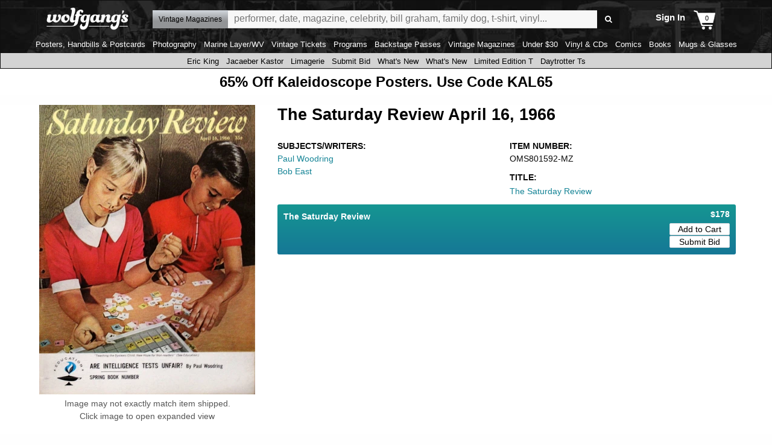

--- FILE ---
content_type: text/html; charset=utf-8
request_url: https://www.wolfgangs.com/vintage-magazines/the-saturday-review/vintage-magazine/OMS801592.html
body_size: 73892
content:
<!DOCTYPE html>
<!--[if IE 8]> <html class="no-js lt-ie9" lang="en" > <![endif]-->
<!--[if gt IE 8]><!--> <html class="no-js" lang="en" > <!--<![endif]-->
  <head id="ctl00_Meta_HeadTag"><title>The Saturday Review | April 16, 1966 at Wolfgang&#39;s</title><!-- Google Tag Manager -->
<script>(function(w,d,s,l,i){w[l]=w[l]||[];w[l].push({'gtm.start':
new Date().getTime(),event:'gtm.js'});var f=d.getElementsByTagName(s)[0],
j=d.createElement(s),dl=l!='dataLayer'?'&l='+l:'';j.async=true;j.src=
'https://www.googletagmanager.com/gtm.js?id='+i+dl;f.parentNode.insertBefore(j,f);
})(window,document,'script','dataLayer','GTM-MQDPX3');</script>
<!-- End Google Tag Manager -->
<link rel="apple-touch-icon" sizes="180x180" href="/wolfgangs.img/apple-touch-icon.png"><link rel="icon" type="image/png" sizes="32x32" href="/wolfgangs.img/favicon-32x32.png"><link rel="icon" type="image/png" sizes="16x16" href="/wolfgangs.img/favicon-16x16.png"><link rel="mask-icon" href="/wolfgangs.img/safari-pinned-tab.svg" color="#5bbad5"><link rel="shortcut icon" href="/wolfgangs.img/favicon.ico?v=123bn"><meta name="msapplication-TileColor" content="#da532c"><meta name="msapplication-config" content="/wolfgangs.img/browserconfig.xml"><meta name="theme-color" content="#ffffff"><link rel="canonical" href="https://www.wolfgangs.com/vintage-magazines/the-saturday-review/vintage-magazine/OMS801592.html" />
<meta http-equiv="Content-type" content="text/html;charset=UTF-8"/>
<meta name="description" content="Vintage Magazine | The Saturday Review" />
<meta name="keywords" content="The Saturday Review, Magazine, Magazines, Vintage Magazines, Collectible Magazines, Rock Star Magazines, OMS801592-MZ" />
<meta property="fb:admins" content="679468950" />
<meta property="fb:admins" content="1185614656" />
<meta property="fb:app_id" content="1627946184194465" />
<meta name="viewport" content="viewport-fit=cover, width=device-width, initial-scale=1.0" id="viewport" />
<meta name="format-detection" content="telephone=no" />
<link rel="preconnect" href="https://fonts.gstatic.com/" crossorigin />
<meta name="robots" content="index,follow" />
<meta name="p:domain_verify" content="6933b5043071da830f9cd66fb9690a7e" />
<meta property="og:image" content="https://images.wolfgangsvault.com/m/xlarge/OMS801592-MZ/the-saturday-review-vintage-magazine-apr-16-1966.webp" />
<meta property="og:image:width" content="1490" />
<meta property="og:image:height" content="2000" />
<meta property="og:type" content="product" />
<meta property="og:url" content="https://www.wolfgangs.com/vintage-magazines/the-saturday-review/vintage-magazine/OMS801592.html" />
<meta property="og:title" content="The Saturday Review | April 16, 1966 at Wolfgang's" />
<meta property="og:site_name" content="Wolfgang's" />
<meta property="og:description" content="Vintage Magazine | The Saturday Review" />
<meta property="og:price:amount" content="178.00" />
<meta property="og:price:currency" content="USD" />
<meta name="twitter:card" content="summary_large_image" />
<meta name="twitter:site" content="@wolfgangsAMPd" />
<meta name="twitter:title" content="The Saturday Review | April 16, 1966 at Wolfgang's" />
<meta name="twitter:description" content="Vintage Magazine | The Saturday Review" />
<meta name="twitter:image" content="https://images.wolfgangsvault.com/m/xlarge/OMS801592-MZ/the-saturday-review-vintage-magazine-apr-16-1966.webp" />
<meta name="twitter:image:width" content="1490" />
<meta name="twitter:image:height" content="2000" />
<script type="application/ld+json">{
		"@context": "http://www.schema.org",
		"@type": "Product",
		"brand": "Wolfgang\u0027s",
		"name": "The Saturday Review | April 16, 1966 at Wolfgang\u0027s",
		"image": "https://images.wolfgangsvault.com/m/xlarge/OMS801592-MZ/the-saturday-review-vintage-magazine-apr-16-1966.webp",
		"description": "Vintage Magazine | The Saturday Review",
		"category": "Vintage Magazines",
		"mpn": "OMS801592-MZ",
		"sku": "OMS801592-MZ",
		"url": "https://www.wolfgangs.com/vintage-magazines/the-saturday-review/vintage-magazine/OMS801592.html",
		"offers": {
			"@type": "AggregateOffer",
			"highPrice": 178.0000,
			"lowPrice": 178.0000,
			"priceCurrency": "USD",
			"offerCount": 1,
			"itemCondition": "https://schema.org/UsedCondition"
		}
	}
</script>
<script type="application/ld+json">
{
		"@context": "https://schema.org",
		"@type": "BreadcrumbList",
		"itemListElement": [
			{
				"@type": "ListItem",
				"position": 1,
				"name": "Vintage Magazines",
				"item": "https://www.wolfgangs.com/vintage-magazines/"
			}
		]
	}
</script>
<meta name="apple-mobile-web-app-title" content="Wolfgang's"/>
<meta name="theme-color" content="#0f0f0f" />
<link rel="icon" sizes="196x196" href="/wolfgangs.img/mobile-icon-196.png"/>
<link rel="icon" sizes="128x128" href="/wolfgangs.img/mobile-icon-128.png" />
<link rel="apple-touch-icon" sizes="57x57" href="/wolfgangs.img/mobile-icon-57.png" />
<link rel="apple-touch-icon" sizes="72x72" href="/wolfgangs.img/mobile-icon-72.png" />
<link rel="apple-touch-icon" sizes="144x144" href="/wolfgangs.img/mobile-icon-144.png" />
<script type="text/javascript">
   window.wolfgangs = {};
   wolfgangs.servers = {
       wolfgangs: "www.wolfgangs.com"
   };
   wolfgangs.version = "40.2025.10204.1429.20";
   wolfgangs.page = { "type": "CatalogDetail", "variant": "Normal", "services": "/wolfgangs.svc/wolfgangs/", "isMobile": false,  "membershipName": "Wolfgang's Music", "membershipSku": ["DIGITAL", "SU", "12", "1"], "twitterUser": "@wolfgangsAMPd" };
   var jsCommands = [];
</script>
<script id="global-session" type="text/javascript">
   wolfgangs.session = {"IsSessionLoginValid":false,"EmailHash":null,"SessionID":null,"GUID":null,"MembershipType":-1,"MembershipStatus":1};
</script>
<link rel="stylesheet" href="https://ajax.googleapis.com/ajax/libs/jqueryui/1.11.4/themes/smoothness/jquery-ui.css" />
<style type="text/css">/**
 * Foundation for Sites by ZURB
 * Version 6.5.1
 * foundation.zurb.com
 * Licensed under MIT Open Source
 */
/*! normalize.css v8.0.0 | MIT License | github.com/necolas/normalize.css */
html {
  line-height: 1.15;
  -webkit-text-size-adjust: 100%; }

body {
  margin: 0; }

h1 {
  font-size: 2em;
  margin: 0.67em 0; }

hr {
  -webkit-box-sizing: content-box;
          box-sizing: content-box;
  height: 0;
  overflow: visible; }

pre {
  font-family: monospace, monospace;
  font-size: 1em; }

a {
  background-color: transparent; }

abbr[title] {
  border-bottom: none;
  text-decoration: underline;
  -webkit-text-decoration: underline dotted;
          text-decoration: underline dotted; }

b,
strong {
  font-weight: bolder; }

code,
kbd,
samp {
  font-family: monospace, monospace;
  font-size: 1em; }

small {
  font-size: 80%; }

sub,
sup {
  font-size: 75%;
  line-height: 0;
  position: relative;
  vertical-align: baseline; }

sub {
  bottom: -0.25em; }

sup {
  top: -0.5em; }

img {
  border-style: none; }

button,
input,
optgroup,
select,
textarea {
  font-family: inherit;
  font-size: 100%;
  line-height: 1.15;
  margin: 0; }

button,
input {
  overflow: visible; }

button,
select {
  text-transform: none; }

button,
[type="button"],
[type="reset"],
[type="submit"] {
  -webkit-appearance: button; }

button::-moz-focus-inner,
[type="button"]::-moz-focus-inner,
[type="reset"]::-moz-focus-inner,
[type="submit"]::-moz-focus-inner {
  border-style: none;
  padding: 0; }

button:-moz-focusring,
[type="button"]:-moz-focusring,
[type="reset"]:-moz-focusring,
[type="submit"]:-moz-focusring {
  outline: 1px dotted ButtonText; }

fieldset {
  padding: 0.35em 0.75em 0.625em; }

legend {
  -webkit-box-sizing: border-box;
          box-sizing: border-box;
  color: inherit;
  display: table;
  max-width: 100%;
  padding: 0;
  white-space: normal; }

progress {
  vertical-align: baseline; }

textarea {
  overflow: auto; }

[type="checkbox"],
[type="radio"] {
  -webkit-box-sizing: border-box;
          box-sizing: border-box;
  padding: 0; }

[type="number"]::-webkit-inner-spin-button,
[type="number"]::-webkit-outer-spin-button {
  height: auto; }

[type="search"] {
  -webkit-appearance: textfield;
  outline-offset: -2px; }

[type="search"]::-webkit-search-decoration {
  -webkit-appearance: none; }

::-webkit-file-upload-button {
  -webkit-appearance: button;
  font: inherit; }

details {
  display: block; }

summary {
  display: list-item; }

template {
  display: none; }

[hidden] {
  display: none; }

.foundation-mq {
  font-family: "small=0em&medium=40em&large=64em&xlarge=75em&xxlarge=90em"; }

html {
  -webkit-box-sizing: border-box;
          box-sizing: border-box;
  font-size: 100%; }

*,
*::before,
*::after {
  -webkit-box-sizing: inherit;
          box-sizing: inherit; }

body {
  margin: 0;
  padding: 0;
  background: #fefefe;
  font-family: "Helvetica Neue", Helvetica, Roboto, Arial, sans-serif;
  font-weight: normal;
  line-height: 1.5;
  color: #0a0a0a;
  -webkit-font-smoothing: antialiased;
  -moz-osx-font-smoothing: grayscale; }

img {
  display: inline-block;
  vertical-align: middle;
  max-width: 100%;
  height: auto;
  -ms-interpolation-mode: bicubic; }

textarea {
  height: auto;
  min-height: 50px;
  border-radius: 3px; }

select {
  -webkit-box-sizing: border-box;
          box-sizing: border-box;
  width: 100%;
  border-radius: 3px; }

.map_canvas img,
.map_canvas embed,
.map_canvas object,
.mqa-display img,
.mqa-display embed,
.mqa-display object {
  max-width: none !important; }

button {
  padding: 0;
  -webkit-appearance: none;
     -moz-appearance: none;
          appearance: none;
  border: 0;
  border-radius: 3px;
  background: transparent;
  line-height: 1;
  cursor: auto; }
  [data-whatinput='mouse'] button {
    outline: 0; }

pre {
  overflow: auto; }

button,
input,
optgroup,
select,
textarea {
  font-family: inherit; }

.is-visible {
  display: block !important; }

.is-hidden {
  display: none !important; }

.hide {
  display: none !important; }

.invisible {
  visibility: hidden; }

@media screen and (max-width: 39.99875em) {
  .hide-for-small-only {
    display: none !important; } }

@media screen and (max-width: 0em), screen and (min-width: 40em) {
  .show-for-small-only {
    display: none !important; } }

@media print, screen and (min-width: 40em) {
  .hide-for-medium {
    display: none !important; } }

@media screen and (max-width: 39.99875em) {
  .show-for-medium {
    display: none !important; } }

@media screen and (min-width: 40em) and (max-width: 63.99875em) {
  .hide-for-medium-only {
    display: none !important; } }

@media screen and (max-width: 39.99875em), screen and (min-width: 64em) {
  .show-for-medium-only {
    display: none !important; } }

@media print, screen and (min-width: 64em) {
  .hide-for-large {
    display: none !important; } }

@media screen and (max-width: 63.99875em) {
  .show-for-large {
    display: none !important; } }

@media screen and (min-width: 64em) and (max-width: 74.99875em) {
  .hide-for-large-only {
    display: none !important; } }

@media screen and (max-width: 63.99875em), screen and (min-width: 75em) {
  .show-for-large-only {
    display: none !important; } }

.show-for-sr,
.show-on-focus {
  position: absolute !important;
  width: 1px;
  height: 1px;
  padding: 0;
  overflow: hidden;
  clip: rect(0, 0, 0, 0);
  white-space: nowrap;
  border: 0; }

.show-on-focus:active, .show-on-focus:focus {
  position: static !important;
  width: auto;
  height: auto;
  overflow: visible;
  clip: auto;
  white-space: normal; }

.show-for-landscape,
.hide-for-portrait {
  display: block !important; }
  @media screen and (orientation: landscape) {
    .show-for-landscape,
    .hide-for-portrait {
      display: block !important; } }
  @media screen and (orientation: portrait) {
    .show-for-landscape,
    .hide-for-portrait {
      display: none !important; } }

.hide-for-landscape,
.show-for-portrait {
  display: none !important; }
  @media screen and (orientation: landscape) {
    .hide-for-landscape,
    .show-for-portrait {
      display: none !important; } }
  @media screen and (orientation: portrait) {
    .hide-for-landscape,
    .show-for-portrait {
      display: block !important; } }

.breadcrumbs {
  margin: 0 0 1rem 0;
  list-style: none; }
  .breadcrumbs::before, .breadcrumbs::after {
    display: table;
    content: ' ';
    -webkit-flex-basis: 0;
        -ms-flex-preferred-size: 0;
            flex-basis: 0;
    -webkit-box-ordinal-group: 2;
    -webkit-order: 1;
        -ms-flex-order: 1;
            order: 1; }
  .breadcrumbs::after {
    clear: both; }
  .breadcrumbs li {
    float: left;
    font-size: 0.6875rem;
    color: #0a0a0a;
    cursor: default;
    text-transform: uppercase; }
    .breadcrumbs li:not(:last-child)::after {
      position: relative;
      margin: 0 0.75rem;
      opacity: 1;
      content: "/";
      color: #cacaca; }
  .breadcrumbs a {
    color: #2ba6cb; }
    .breadcrumbs a:hover {
      text-decoration: underline; }
  .breadcrumbs .disabled {
    color: #cacaca;
    cursor: not-allowed; }

.pagination {
  margin-left: 0;
  margin-bottom: 1rem; }
  .pagination::before, .pagination::after {
    display: table;
    content: ' ';
    -webkit-flex-basis: 0;
        -ms-flex-preferred-size: 0;
            flex-basis: 0;
    -webkit-box-ordinal-group: 2;
    -webkit-order: 1;
        -ms-flex-order: 1;
            order: 1; }
  .pagination::after {
    clear: both; }
  .pagination li {
    margin-right: 0.0625rem;
    border-radius: 3px;
    font-size: 0.875rem;
    display: none; }
    .pagination li:last-child, .pagination li:first-child {
      display: inline-block; }
    @media print, screen and (min-width: 40em) {
      .pagination li {
        display: inline-block; } }
  .pagination a,
  .pagination button {
    display: block;
    padding: 0.1875rem 0.625rem;
    border-radius: 3px;
    color: #0a0a0a; }
    .pagination a:hover,
    .pagination button:hover {
      background: #e6e6e6; }
  .pagination .current {
    padding: 0.1875rem 0.625rem;
    background: #2ba6cb;
    color: #fefefe;
    cursor: default; }
  .pagination .disabled {
    padding: 0.1875rem 0.625rem;
    color: #cacaca;
    cursor: not-allowed; }
    .pagination .disabled:hover {
      background: transparent; }
  .pagination .ellipsis::after {
    padding: 0.1875rem 0.625rem;
    content: '\2026';
    color: #0a0a0a; }

.pagination-previous a::before,
.pagination-previous.disabled::before {
  display: inline-block;
  margin-right: 0.5rem;
  content: '\00ab'; }

.pagination-next a::after,
.pagination-next.disabled::after {
  display: inline-block;
  margin-left: 0.5rem;
  content: '\00bb'; }

.responsive-embed,
.flex-video {
  position: relative;
  height: 0;
  margin-bottom: 1rem;
  padding-bottom: 75%;
  overflow: hidden; }
  .responsive-embed iframe,
  .responsive-embed object,
  .responsive-embed embed,
  .responsive-embed video,
  .flex-video iframe,
  .flex-video object,
  .flex-video embed,
  .flex-video video {
    position: absolute;
    top: 0;
    left: 0;
    width: 100%;
    height: 100%; }
  .responsive-embed.widescreen,
  .flex-video.widescreen {
    padding-bottom: 56.25%; }

.sticky-container {
  position: relative; }

.sticky {
  position: relative;
  z-index: 0;
  -webkit-transform: translate3d(0, 0, 0);
          transform: translate3d(0, 0, 0); }

.sticky.is-stuck {
  position: fixed;
  z-index: 5;
  width: 100%; }
  .sticky.is-stuck.is-at-top {
    top: 0; }
  .sticky.is-stuck.is-at-bottom {
    bottom: 0; }

.sticky.is-anchored {
  position: relative;
  right: auto;
  left: auto; }
  .sticky.is-anchored.is-at-bottom {
    bottom: 0; }

.grid-container {
  padding-right: 0.9375rem;
  padding-left: 0.9375rem;
  max-width: 62.5rem;
  margin: 0 auto; }
  .grid-container.fluid {
    padding-right: 0.9375rem;
    padding-left: 0.9375rem;
    max-width: 100%;
    margin: 0 auto; }
  .grid-container.full {
    padding-right: 0;
    padding-left: 0;
    max-width: 100%;
    margin: 0 auto; }

.grid-x {
  display: -webkit-box;
  display: -webkit-flex;
  display: -ms-flexbox;
  display: flex;
  -webkit-box-orient: horizontal;
  -webkit-box-direction: normal;
  -webkit-flex-flow: row wrap;
      -ms-flex-flow: row wrap;
          flex-flow: row wrap; }

.cell {
  -webkit-box-flex: 0;
  -webkit-flex: 0 0 auto;
      -ms-flex: 0 0 auto;
          flex: 0 0 auto;
  min-height: 0px;
  min-width: 0px;
  width: 100%; }
  .cell.auto {
    -webkit-box-flex: 1;
    -webkit-flex: 1 1 0px;
        -ms-flex: 1 1 0px;
            flex: 1 1 0px; }
  .cell.shrink {
    -webkit-box-flex: 0;
    -webkit-flex: 0 0 auto;
        -ms-flex: 0 0 auto;
            flex: 0 0 auto; }

.grid-x > .auto {
  width: auto; }

.grid-x > .shrink {
  width: auto; }

.grid-x > .small-shrink, .grid-x > .small-full, .grid-x > .small-1, .grid-x > .small-2, .grid-x > .small-3, .grid-x > .small-4, .grid-x > .small-5, .grid-x > .small-6, .grid-x > .small-7, .grid-x > .small-8, .grid-x > .small-9, .grid-x > .small-10, .grid-x > .small-11, .grid-x > .small-12 {
  -webkit-flex-basis: auto;
      -ms-flex-preferred-size: auto;
          flex-basis: auto; }

@media print, screen and (min-width: 40em) {
  .grid-x > .medium-shrink, .grid-x > .medium-full, .grid-x > .medium-1, .grid-x > .medium-2, .grid-x > .medium-3, .grid-x > .medium-4, .grid-x > .medium-5, .grid-x > .medium-6, .grid-x > .medium-7, .grid-x > .medium-8, .grid-x > .medium-9, .grid-x > .medium-10, .grid-x > .medium-11, .grid-x > .medium-12 {
    -webkit-flex-basis: auto;
        -ms-flex-preferred-size: auto;
            flex-basis: auto; } }

@media print, screen and (min-width: 64em) {
  .grid-x > .large-shrink, .grid-x > .large-full, .grid-x > .large-1, .grid-x > .large-2, .grid-x > .large-3, .grid-x > .large-4, .grid-x > .large-5, .grid-x > .large-6, .grid-x > .large-7, .grid-x > .large-8, .grid-x > .large-9, .grid-x > .large-10, .grid-x > .large-11, .grid-x > .large-12 {
    -webkit-flex-basis: auto;
        -ms-flex-preferred-size: auto;
            flex-basis: auto; } }

.grid-x > .small-1, .grid-x > .small-2, .grid-x > .small-3, .grid-x > .small-4, .grid-x > .small-5, .grid-x > .small-6, .grid-x > .small-7, .grid-x > .small-8, .grid-x > .small-9, .grid-x > .small-10, .grid-x > .small-11, .grid-x > .small-12 {
  -webkit-box-flex: 0;
  -webkit-flex: 0 0 auto;
      -ms-flex: 0 0 auto;
          flex: 0 0 auto; }

.grid-x > .small-1 {
  width: 8.33333%; }

.grid-x > .small-2 {
  width: 16.66667%; }

.grid-x > .small-3 {
  width: 25%; }

.grid-x > .small-4 {
  width: 33.33333%; }

.grid-x > .small-5 {
  width: 41.66667%; }

.grid-x > .small-6 {
  width: 50%; }

.grid-x > .small-7 {
  width: 58.33333%; }

.grid-x > .small-8 {
  width: 66.66667%; }

.grid-x > .small-9 {
  width: 75%; }

.grid-x > .small-10 {
  width: 83.33333%; }

.grid-x > .small-11 {
  width: 91.66667%; }

.grid-x > .small-12 {
  width: 100%; }

@media print, screen and (min-width: 40em) {
  .grid-x > .medium-auto {
    -webkit-box-flex: 1;
    -webkit-flex: 1 1 0px;
        -ms-flex: 1 1 0px;
            flex: 1 1 0px;
    width: auto; }
  .grid-x > .medium-shrink, .grid-x > .medium-1, .grid-x > .medium-2, .grid-x > .medium-3, .grid-x > .medium-4, .grid-x > .medium-5, .grid-x > .medium-6, .grid-x > .medium-7, .grid-x > .medium-8, .grid-x > .medium-9, .grid-x > .medium-10, .grid-x > .medium-11, .grid-x > .medium-12 {
    -webkit-box-flex: 0;
    -webkit-flex: 0 0 auto;
        -ms-flex: 0 0 auto;
            flex: 0 0 auto; }
  .grid-x > .medium-shrink {
    width: auto; }
  .grid-x > .medium-1 {
    width: 8.33333%; }
  .grid-x > .medium-2 {
    width: 16.66667%; }
  .grid-x > .medium-3 {
    width: 25%; }
  .grid-x > .medium-4 {
    width: 33.33333%; }
  .grid-x > .medium-5 {
    width: 41.66667%; }
  .grid-x > .medium-6 {
    width: 50%; }
  .grid-x > .medium-7 {
    width: 58.33333%; }
  .grid-x > .medium-8 {
    width: 66.66667%; }
  .grid-x > .medium-9 {
    width: 75%; }
  .grid-x > .medium-10 {
    width: 83.33333%; }
  .grid-x > .medium-11 {
    width: 91.66667%; }
  .grid-x > .medium-12 {
    width: 100%; } }

@media print, screen and (min-width: 64em) {
  .grid-x > .large-auto {
    -webkit-box-flex: 1;
    -webkit-flex: 1 1 0px;
        -ms-flex: 1 1 0px;
            flex: 1 1 0px;
    width: auto; }
  .grid-x > .large-shrink, .grid-x > .large-1, .grid-x > .large-2, .grid-x > .large-3, .grid-x > .large-4, .grid-x > .large-5, .grid-x > .large-6, .grid-x > .large-7, .grid-x > .large-8, .grid-x > .large-9, .grid-x > .large-10, .grid-x > .large-11, .grid-x > .large-12 {
    -webkit-box-flex: 0;
    -webkit-flex: 0 0 auto;
        -ms-flex: 0 0 auto;
            flex: 0 0 auto; }
  .grid-x > .large-shrink {
    width: auto; }
  .grid-x > .large-1 {
    width: 8.33333%; }
  .grid-x > .large-2 {
    width: 16.66667%; }
  .grid-x > .large-3 {
    width: 25%; }
  .grid-x > .large-4 {
    width: 33.33333%; }
  .grid-x > .large-5 {
    width: 41.66667%; }
  .grid-x > .large-6 {
    width: 50%; }
  .grid-x > .large-7 {
    width: 58.33333%; }
  .grid-x > .large-8 {
    width: 66.66667%; }
  .grid-x > .large-9 {
    width: 75%; }
  .grid-x > .large-10 {
    width: 83.33333%; }
  .grid-x > .large-11 {
    width: 91.66667%; }
  .grid-x > .large-12 {
    width: 100%; } }

.grid-margin-x:not(.grid-x) > .cell {
  width: auto; }

.grid-margin-y:not(.grid-y) > .cell {
  height: auto; }

.grid-margin-x {
  margin-left: -0.9375rem;
  margin-right: -0.9375rem; }
  .grid-margin-x > .cell {
    width: calc(100% - 1.875rem);
    margin-left: 0.9375rem;
    margin-right: 0.9375rem; }
  .grid-margin-x > .auto {
    width: auto; }
  .grid-margin-x > .shrink {
    width: auto; }
  .grid-margin-x > .small-1 {
    width: calc(8.33333% - 1.875rem); }
  .grid-margin-x > .small-2 {
    width: calc(16.66667% - 1.875rem); }
  .grid-margin-x > .small-3 {
    width: calc(25% - 1.875rem); }
  .grid-margin-x > .small-4 {
    width: calc(33.33333% - 1.875rem); }
  .grid-margin-x > .small-5 {
    width: calc(41.66667% - 1.875rem); }
  .grid-margin-x > .small-6 {
    width: calc(50% - 1.875rem); }
  .grid-margin-x > .small-7 {
    width: calc(58.33333% - 1.875rem); }
  .grid-margin-x > .small-8 {
    width: calc(66.66667% - 1.875rem); }
  .grid-margin-x > .small-9 {
    width: calc(75% - 1.875rem); }
  .grid-margin-x > .small-10 {
    width: calc(83.33333% - 1.875rem); }
  .grid-margin-x > .small-11 {
    width: calc(91.66667% - 1.875rem); }
  .grid-margin-x > .small-12 {
    width: calc(100% - 1.875rem); }
  @media print, screen and (min-width: 40em) {
    .grid-margin-x > .medium-auto {
      width: auto; }
    .grid-margin-x > .medium-shrink {
      width: auto; }
    .grid-margin-x > .medium-1 {
      width: calc(8.33333% - 1.875rem); }
    .grid-margin-x > .medium-2 {
      width: calc(16.66667% - 1.875rem); }
    .grid-margin-x > .medium-3 {
      width: calc(25% - 1.875rem); }
    .grid-margin-x > .medium-4 {
      width: calc(33.33333% - 1.875rem); }
    .grid-margin-x > .medium-5 {
      width: calc(41.66667% - 1.875rem); }
    .grid-margin-x > .medium-6 {
      width: calc(50% - 1.875rem); }
    .grid-margin-x > .medium-7 {
      width: calc(58.33333% - 1.875rem); }
    .grid-margin-x > .medium-8 {
      width: calc(66.66667% - 1.875rem); }
    .grid-margin-x > .medium-9 {
      width: calc(75% - 1.875rem); }
    .grid-margin-x > .medium-10 {
      width: calc(83.33333% - 1.875rem); }
    .grid-margin-x > .medium-11 {
      width: calc(91.66667% - 1.875rem); }
    .grid-margin-x > .medium-12 {
      width: calc(100% - 1.875rem); } }
  @media print, screen and (min-width: 64em) {
    .grid-margin-x > .large-auto {
      width: auto; }
    .grid-margin-x > .large-shrink {
      width: auto; }
    .grid-margin-x > .large-1 {
      width: calc(8.33333% - 1.875rem); }
    .grid-margin-x > .large-2 {
      width: calc(16.66667% - 1.875rem); }
    .grid-margin-x > .large-3 {
      width: calc(25% - 1.875rem); }
    .grid-margin-x > .large-4 {
      width: calc(33.33333% - 1.875rem); }
    .grid-margin-x > .large-5 {
      width: calc(41.66667% - 1.875rem); }
    .grid-margin-x > .large-6 {
      width: calc(50% - 1.875rem); }
    .grid-margin-x > .large-7 {
      width: calc(58.33333% - 1.875rem); }
    .grid-margin-x > .large-8 {
      width: calc(66.66667% - 1.875rem); }
    .grid-margin-x > .large-9 {
      width: calc(75% - 1.875rem); }
    .grid-margin-x > .large-10 {
      width: calc(83.33333% - 1.875rem); }
    .grid-margin-x > .large-11 {
      width: calc(91.66667% - 1.875rem); }
    .grid-margin-x > .large-12 {
      width: calc(100% - 1.875rem); } }

.grid-padding-x .grid-padding-x {
  margin-right: -0.9375rem;
  margin-left: -0.9375rem; }

.grid-container:not(.full) > .grid-padding-x {
  margin-right: -0.9375rem;
  margin-left: -0.9375rem; }

.grid-padding-x > .cell {
  padding-right: 0.9375rem;
  padding-left: 0.9375rem; }

.small-up-1 > .cell {
  width: 100%; }

.small-up-2 > .cell {
  width: 50%; }

.small-up-3 > .cell {
  width: 33.33333%; }

.small-up-4 > .cell {
  width: 25%; }

.small-up-5 > .cell {
  width: 20%; }

.small-up-6 > .cell {
  width: 16.66667%; }

.small-up-7 > .cell {
  width: 14.28571%; }

.small-up-8 > .cell {
  width: 12.5%; }

@media print, screen and (min-width: 40em) {
  .medium-up-1 > .cell {
    width: 100%; }
  .medium-up-2 > .cell {
    width: 50%; }
  .medium-up-3 > .cell {
    width: 33.33333%; }
  .medium-up-4 > .cell {
    width: 25%; }
  .medium-up-5 > .cell {
    width: 20%; }
  .medium-up-6 > .cell {
    width: 16.66667%; }
  .medium-up-7 > .cell {
    width: 14.28571%; }
  .medium-up-8 > .cell {
    width: 12.5%; } }

@media print, screen and (min-width: 64em) {
  .large-up-1 > .cell {
    width: 100%; }
  .large-up-2 > .cell {
    width: 50%; }
  .large-up-3 > .cell {
    width: 33.33333%; }
  .large-up-4 > .cell {
    width: 25%; }
  .large-up-5 > .cell {
    width: 20%; }
  .large-up-6 > .cell {
    width: 16.66667%; }
  .large-up-7 > .cell {
    width: 14.28571%; }
  .large-up-8 > .cell {
    width: 12.5%; } }

.grid-margin-x.small-up-1 > .cell {
  width: calc(100% - 1.875rem); }

.grid-margin-x.small-up-2 > .cell {
  width: calc(50% - 1.875rem); }

.grid-margin-x.small-up-3 > .cell {
  width: calc(33.33333% - 1.875rem); }

.grid-margin-x.small-up-4 > .cell {
  width: calc(25% - 1.875rem); }

.grid-margin-x.small-up-5 > .cell {
  width: calc(20% - 1.875rem); }

.grid-margin-x.small-up-6 > .cell {
  width: calc(16.66667% - 1.875rem); }

.grid-margin-x.small-up-7 > .cell {
  width: calc(14.28571% - 1.875rem); }

.grid-margin-x.small-up-8 > .cell {
  width: calc(12.5% - 1.875rem); }

@media print, screen and (min-width: 40em) {
  .grid-margin-x.medium-up-1 > .cell {
    width: calc(100% - 1.875rem); }
  .grid-margin-x.medium-up-2 > .cell {
    width: calc(50% - 1.875rem); }
  .grid-margin-x.medium-up-3 > .cell {
    width: calc(33.33333% - 1.875rem); }
  .grid-margin-x.medium-up-4 > .cell {
    width: calc(25% - 1.875rem); }
  .grid-margin-x.medium-up-5 > .cell {
    width: calc(20% - 1.875rem); }
  .grid-margin-x.medium-up-6 > .cell {
    width: calc(16.66667% - 1.875rem); }
  .grid-margin-x.medium-up-7 > .cell {
    width: calc(14.28571% - 1.875rem); }
  .grid-margin-x.medium-up-8 > .cell {
    width: calc(12.5% - 1.875rem); } }

@media print, screen and (min-width: 64em) {
  .grid-margin-x.large-up-1 > .cell {
    width: calc(100% - 1.875rem); }
  .grid-margin-x.large-up-2 > .cell {
    width: calc(50% - 1.875rem); }
  .grid-margin-x.large-up-3 > .cell {
    width: calc(33.33333% - 1.875rem); }
  .grid-margin-x.large-up-4 > .cell {
    width: calc(25% - 1.875rem); }
  .grid-margin-x.large-up-5 > .cell {
    width: calc(20% - 1.875rem); }
  .grid-margin-x.large-up-6 > .cell {
    width: calc(16.66667% - 1.875rem); }
  .grid-margin-x.large-up-7 > .cell {
    width: calc(14.28571% - 1.875rem); }
  .grid-margin-x.large-up-8 > .cell {
    width: calc(12.5% - 1.875rem); } }

.small-margin-collapse {
  margin-right: 0;
  margin-left: 0; }
  .small-margin-collapse > .cell {
    margin-right: 0;
    margin-left: 0; }
  .small-margin-collapse > .small-1 {
    width: 8.33333%; }
  .small-margin-collapse > .small-2 {
    width: 16.66667%; }
  .small-margin-collapse > .small-3 {
    width: 25%; }
  .small-margin-collapse > .small-4 {
    width: 33.33333%; }
  .small-margin-collapse > .small-5 {
    width: 41.66667%; }
  .small-margin-collapse > .small-6 {
    width: 50%; }
  .small-margin-collapse > .small-7 {
    width: 58.33333%; }
  .small-margin-collapse > .small-8 {
    width: 66.66667%; }
  .small-margin-collapse > .small-9 {
    width: 75%; }
  .small-margin-collapse > .small-10 {
    width: 83.33333%; }
  .small-margin-collapse > .small-11 {
    width: 91.66667%; }
  .small-margin-collapse > .small-12 {
    width: 100%; }
  @media print, screen and (min-width: 40em) {
    .small-margin-collapse > .medium-1 {
      width: 8.33333%; }
    .small-margin-collapse > .medium-2 {
      width: 16.66667%; }
    .small-margin-collapse > .medium-3 {
      width: 25%; }
    .small-margin-collapse > .medium-4 {
      width: 33.33333%; }
    .small-margin-collapse > .medium-5 {
      width: 41.66667%; }
    .small-margin-collapse > .medium-6 {
      width: 50%; }
    .small-margin-collapse > .medium-7 {
      width: 58.33333%; }
    .small-margin-collapse > .medium-8 {
      width: 66.66667%; }
    .small-margin-collapse > .medium-9 {
      width: 75%; }
    .small-margin-collapse > .medium-10 {
      width: 83.33333%; }
    .small-margin-collapse > .medium-11 {
      width: 91.66667%; }
    .small-margin-collapse > .medium-12 {
      width: 100%; } }
  @media print, screen and (min-width: 64em) {
    .small-margin-collapse > .large-1 {
      width: 8.33333%; }
    .small-margin-collapse > .large-2 {
      width: 16.66667%; }
    .small-margin-collapse > .large-3 {
      width: 25%; }
    .small-margin-collapse > .large-4 {
      width: 33.33333%; }
    .small-margin-collapse > .large-5 {
      width: 41.66667%; }
    .small-margin-collapse > .large-6 {
      width: 50%; }
    .small-margin-collapse > .large-7 {
      width: 58.33333%; }
    .small-margin-collapse > .large-8 {
      width: 66.66667%; }
    .small-margin-collapse > .large-9 {
      width: 75%; }
    .small-margin-collapse > .large-10 {
      width: 83.33333%; }
    .small-margin-collapse > .large-11 {
      width: 91.66667%; }
    .small-margin-collapse > .large-12 {
      width: 100%; } }

.small-padding-collapse {
  margin-right: 0;
  margin-left: 0; }
  .small-padding-collapse > .cell {
    padding-right: 0;
    padding-left: 0; }

@media print, screen and (min-width: 40em) {
  .medium-margin-collapse {
    margin-right: 0;
    margin-left: 0; }
    .medium-margin-collapse > .cell {
      margin-right: 0;
      margin-left: 0; } }

@media print, screen and (min-width: 40em) {
  .medium-margin-collapse > .small-1 {
    width: 8.33333%; }
  .medium-margin-collapse > .small-2 {
    width: 16.66667%; }
  .medium-margin-collapse > .small-3 {
    width: 25%; }
  .medium-margin-collapse > .small-4 {
    width: 33.33333%; }
  .medium-margin-collapse > .small-5 {
    width: 41.66667%; }
  .medium-margin-collapse > .small-6 {
    width: 50%; }
  .medium-margin-collapse > .small-7 {
    width: 58.33333%; }
  .medium-margin-collapse > .small-8 {
    width: 66.66667%; }
  .medium-margin-collapse > .small-9 {
    width: 75%; }
  .medium-margin-collapse > .small-10 {
    width: 83.33333%; }
  .medium-margin-collapse > .small-11 {
    width: 91.66667%; }
  .medium-margin-collapse > .small-12 {
    width: 100%; } }

@media print, screen and (min-width: 40em) {
  .medium-margin-collapse > .medium-1 {
    width: 8.33333%; }
  .medium-margin-collapse > .medium-2 {
    width: 16.66667%; }
  .medium-margin-collapse > .medium-3 {
    width: 25%; }
  .medium-margin-collapse > .medium-4 {
    width: 33.33333%; }
  .medium-margin-collapse > .medium-5 {
    width: 41.66667%; }
  .medium-margin-collapse > .medium-6 {
    width: 50%; }
  .medium-margin-collapse > .medium-7 {
    width: 58.33333%; }
  .medium-margin-collapse > .medium-8 {
    width: 66.66667%; }
  .medium-margin-collapse > .medium-9 {
    width: 75%; }
  .medium-margin-collapse > .medium-10 {
    width: 83.33333%; }
  .medium-margin-collapse > .medium-11 {
    width: 91.66667%; }
  .medium-margin-collapse > .medium-12 {
    width: 100%; } }

@media print, screen and (min-width: 64em) {
  .medium-margin-collapse > .large-1 {
    width: 8.33333%; }
  .medium-margin-collapse > .large-2 {
    width: 16.66667%; }
  .medium-margin-collapse > .large-3 {
    width: 25%; }
  .medium-margin-collapse > .large-4 {
    width: 33.33333%; }
  .medium-margin-collapse > .large-5 {
    width: 41.66667%; }
  .medium-margin-collapse > .large-6 {
    width: 50%; }
  .medium-margin-collapse > .large-7 {
    width: 58.33333%; }
  .medium-margin-collapse > .large-8 {
    width: 66.66667%; }
  .medium-margin-collapse > .large-9 {
    width: 75%; }
  .medium-margin-collapse > .large-10 {
    width: 83.33333%; }
  .medium-margin-collapse > .large-11 {
    width: 91.66667%; }
  .medium-margin-collapse > .large-12 {
    width: 100%; } }

@media print, screen and (min-width: 40em) {
  .medium-padding-collapse {
    margin-right: 0;
    margin-left: 0; }
    .medium-padding-collapse > .cell {
      padding-right: 0;
      padding-left: 0; } }

@media print, screen and (min-width: 64em) {
  .large-margin-collapse {
    margin-right: 0;
    margin-left: 0; }
    .large-margin-collapse > .cell {
      margin-right: 0;
      margin-left: 0; } }

@media print, screen and (min-width: 64em) {
  .large-margin-collapse > .small-1 {
    width: 8.33333%; }
  .large-margin-collapse > .small-2 {
    width: 16.66667%; }
  .large-margin-collapse > .small-3 {
    width: 25%; }
  .large-margin-collapse > .small-4 {
    width: 33.33333%; }
  .large-margin-collapse > .small-5 {
    width: 41.66667%; }
  .large-margin-collapse > .small-6 {
    width: 50%; }
  .large-margin-collapse > .small-7 {
    width: 58.33333%; }
  .large-margin-collapse > .small-8 {
    width: 66.66667%; }
  .large-margin-collapse > .small-9 {
    width: 75%; }
  .large-margin-collapse > .small-10 {
    width: 83.33333%; }
  .large-margin-collapse > .small-11 {
    width: 91.66667%; }
  .large-margin-collapse > .small-12 {
    width: 100%; } }

@media print, screen and (min-width: 64em) {
  .large-margin-collapse > .medium-1 {
    width: 8.33333%; }
  .large-margin-collapse > .medium-2 {
    width: 16.66667%; }
  .large-margin-collapse > .medium-3 {
    width: 25%; }
  .large-margin-collapse > .medium-4 {
    width: 33.33333%; }
  .large-margin-collapse > .medium-5 {
    width: 41.66667%; }
  .large-margin-collapse > .medium-6 {
    width: 50%; }
  .large-margin-collapse > .medium-7 {
    width: 58.33333%; }
  .large-margin-collapse > .medium-8 {
    width: 66.66667%; }
  .large-margin-collapse > .medium-9 {
    width: 75%; }
  .large-margin-collapse > .medium-10 {
    width: 83.33333%; }
  .large-margin-collapse > .medium-11 {
    width: 91.66667%; }
  .large-margin-collapse > .medium-12 {
    width: 100%; } }

@media print, screen and (min-width: 64em) {
  .large-margin-collapse > .large-1 {
    width: 8.33333%; }
  .large-margin-collapse > .large-2 {
    width: 16.66667%; }
  .large-margin-collapse > .large-3 {
    width: 25%; }
  .large-margin-collapse > .large-4 {
    width: 33.33333%; }
  .large-margin-collapse > .large-5 {
    width: 41.66667%; }
  .large-margin-collapse > .large-6 {
    width: 50%; }
  .large-margin-collapse > .large-7 {
    width: 58.33333%; }
  .large-margin-collapse > .large-8 {
    width: 66.66667%; }
  .large-margin-collapse > .large-9 {
    width: 75%; }
  .large-margin-collapse > .large-10 {
    width: 83.33333%; }
  .large-margin-collapse > .large-11 {
    width: 91.66667%; }
  .large-margin-collapse > .large-12 {
    width: 100%; } }

@media print, screen and (min-width: 64em) {
  .large-padding-collapse {
    margin-right: 0;
    margin-left: 0; }
    .large-padding-collapse > .cell {
      padding-right: 0;
      padding-left: 0; } }

.small-offset-0 {
  margin-left: 0%; }

.grid-margin-x > .small-offset-0 {
  margin-left: calc(0% + 0.9375rem); }

.small-offset-1 {
  margin-left: 8.33333%; }

.grid-margin-x > .small-offset-1 {
  margin-left: calc(8.33333% + 0.9375rem); }

.small-offset-2 {
  margin-left: 16.66667%; }

.grid-margin-x > .small-offset-2 {
  margin-left: calc(16.66667% + 0.9375rem); }

.small-offset-3 {
  margin-left: 25%; }

.grid-margin-x > .small-offset-3 {
  margin-left: calc(25% + 0.9375rem); }

.small-offset-4 {
  margin-left: 33.33333%; }

.grid-margin-x > .small-offset-4 {
  margin-left: calc(33.33333% + 0.9375rem); }

.small-offset-5 {
  margin-left: 41.66667%; }

.grid-margin-x > .small-offset-5 {
  margin-left: calc(41.66667% + 0.9375rem); }

.small-offset-6 {
  margin-left: 50%; }

.grid-margin-x > .small-offset-6 {
  margin-left: calc(50% + 0.9375rem); }

.small-offset-7 {
  margin-left: 58.33333%; }

.grid-margin-x > .small-offset-7 {
  margin-left: calc(58.33333% + 0.9375rem); }

.small-offset-8 {
  margin-left: 66.66667%; }

.grid-margin-x > .small-offset-8 {
  margin-left: calc(66.66667% + 0.9375rem); }

.small-offset-9 {
  margin-left: 75%; }

.grid-margin-x > .small-offset-9 {
  margin-left: calc(75% + 0.9375rem); }

.small-offset-10 {
  margin-left: 83.33333%; }

.grid-margin-x > .small-offset-10 {
  margin-left: calc(83.33333% + 0.9375rem); }

.small-offset-11 {
  margin-left: 91.66667%; }

.grid-margin-x > .small-offset-11 {
  margin-left: calc(91.66667% + 0.9375rem); }

@media print, screen and (min-width: 40em) {
  .medium-offset-0 {
    margin-left: 0%; }
  .grid-margin-x > .medium-offset-0 {
    margin-left: calc(0% + 0.9375rem); }
  .medium-offset-1 {
    margin-left: 8.33333%; }
  .grid-margin-x > .medium-offset-1 {
    margin-left: calc(8.33333% + 0.9375rem); }
  .medium-offset-2 {
    margin-left: 16.66667%; }
  .grid-margin-x > .medium-offset-2 {
    margin-left: calc(16.66667% + 0.9375rem); }
  .medium-offset-3 {
    margin-left: 25%; }
  .grid-margin-x > .medium-offset-3 {
    margin-left: calc(25% + 0.9375rem); }
  .medium-offset-4 {
    margin-left: 33.33333%; }
  .grid-margin-x > .medium-offset-4 {
    margin-left: calc(33.33333% + 0.9375rem); }
  .medium-offset-5 {
    margin-left: 41.66667%; }
  .grid-margin-x > .medium-offset-5 {
    margin-left: calc(41.66667% + 0.9375rem); }
  .medium-offset-6 {
    margin-left: 50%; }
  .grid-margin-x > .medium-offset-6 {
    margin-left: calc(50% + 0.9375rem); }
  .medium-offset-7 {
    margin-left: 58.33333%; }
  .grid-margin-x > .medium-offset-7 {
    margin-left: calc(58.33333% + 0.9375rem); }
  .medium-offset-8 {
    margin-left: 66.66667%; }
  .grid-margin-x > .medium-offset-8 {
    margin-left: calc(66.66667% + 0.9375rem); }
  .medium-offset-9 {
    margin-left: 75%; }
  .grid-margin-x > .medium-offset-9 {
    margin-left: calc(75% + 0.9375rem); }
  .medium-offset-10 {
    margin-left: 83.33333%; }
  .grid-margin-x > .medium-offset-10 {
    margin-left: calc(83.33333% + 0.9375rem); }
  .medium-offset-11 {
    margin-left: 91.66667%; }
  .grid-margin-x > .medium-offset-11 {
    margin-left: calc(91.66667% + 0.9375rem); } }

@media print, screen and (min-width: 64em) {
  .large-offset-0 {
    margin-left: 0%; }
  .grid-margin-x > .large-offset-0 {
    margin-left: calc(0% + 0.9375rem); }
  .large-offset-1 {
    margin-left: 8.33333%; }
  .grid-margin-x > .large-offset-1 {
    margin-left: calc(8.33333% + 0.9375rem); }
  .large-offset-2 {
    margin-left: 16.66667%; }
  .grid-margin-x > .large-offset-2 {
    margin-left: calc(16.66667% + 0.9375rem); }
  .large-offset-3 {
    margin-left: 25%; }
  .grid-margin-x > .large-offset-3 {
    margin-left: calc(25% + 0.9375rem); }
  .large-offset-4 {
    margin-left: 33.33333%; }
  .grid-margin-x > .large-offset-4 {
    margin-left: calc(33.33333% + 0.9375rem); }
  .large-offset-5 {
    margin-left: 41.66667%; }
  .grid-margin-x > .large-offset-5 {
    margin-left: calc(41.66667% + 0.9375rem); }
  .large-offset-6 {
    margin-left: 50%; }
  .grid-margin-x > .large-offset-6 {
    margin-left: calc(50% + 0.9375rem); }
  .large-offset-7 {
    margin-left: 58.33333%; }
  .grid-margin-x > .large-offset-7 {
    margin-left: calc(58.33333% + 0.9375rem); }
  .large-offset-8 {
    margin-left: 66.66667%; }
  .grid-margin-x > .large-offset-8 {
    margin-left: calc(66.66667% + 0.9375rem); }
  .large-offset-9 {
    margin-left: 75%; }
  .grid-margin-x > .large-offset-9 {
    margin-left: calc(75% + 0.9375rem); }
  .large-offset-10 {
    margin-left: 83.33333%; }
  .grid-margin-x > .large-offset-10 {
    margin-left: calc(83.33333% + 0.9375rem); }
  .large-offset-11 {
    margin-left: 91.66667%; }
  .grid-margin-x > .large-offset-11 {
    margin-left: calc(91.66667% + 0.9375rem); } }

.grid-y {
  display: -webkit-box;
  display: -webkit-flex;
  display: -ms-flexbox;
  display: flex;
  -webkit-box-orient: vertical;
  -webkit-box-direction: normal;
  -webkit-flex-flow: column nowrap;
      -ms-flex-flow: column nowrap;
          flex-flow: column nowrap; }
  .grid-y > .cell {
    width: auto;
    max-width: none; }
  .grid-y > .auto {
    height: auto; }
  .grid-y > .shrink {
    height: auto; }
  .grid-y > .small-shrink, .grid-y > .small-full, .grid-y > .small-1, .grid-y > .small-2, .grid-y > .small-3, .grid-y > .small-4, .grid-y > .small-5, .grid-y > .small-6, .grid-y > .small-7, .grid-y > .small-8, .grid-y > .small-9, .grid-y > .small-10, .grid-y > .small-11, .grid-y > .small-12 {
    -webkit-flex-basis: auto;
        -ms-flex-preferred-size: auto;
            flex-basis: auto; }
  @media print, screen and (min-width: 40em) {
    .grid-y > .medium-shrink, .grid-y > .medium-full, .grid-y > .medium-1, .grid-y > .medium-2, .grid-y > .medium-3, .grid-y > .medium-4, .grid-y > .medium-5, .grid-y > .medium-6, .grid-y > .medium-7, .grid-y > .medium-8, .grid-y > .medium-9, .grid-y > .medium-10, .grid-y > .medium-11, .grid-y > .medium-12 {
      -webkit-flex-basis: auto;
          -ms-flex-preferred-size: auto;
              flex-basis: auto; } }
  @media print, screen and (min-width: 64em) {
    .grid-y > .large-shrink, .grid-y > .large-full, .grid-y > .large-1, .grid-y > .large-2, .grid-y > .large-3, .grid-y > .large-4, .grid-y > .large-5, .grid-y > .large-6, .grid-y > .large-7, .grid-y > .large-8, .grid-y > .large-9, .grid-y > .large-10, .grid-y > .large-11, .grid-y > .large-12 {
      -webkit-flex-basis: auto;
          -ms-flex-preferred-size: auto;
              flex-basis: auto; } }
  .grid-y > .small-1, .grid-y > .small-2, .grid-y > .small-3, .grid-y > .small-4, .grid-y > .small-5, .grid-y > .small-6, .grid-y > .small-7, .grid-y > .small-8, .grid-y > .small-9, .grid-y > .small-10, .grid-y > .small-11, .grid-y > .small-12 {
    -webkit-box-flex: 0;
    -webkit-flex: 0 0 auto;
        -ms-flex: 0 0 auto;
            flex: 0 0 auto; }
  .grid-y > .small-1 {
    height: 8.33333%; }
  .grid-y > .small-2 {
    height: 16.66667%; }
  .grid-y > .small-3 {
    height: 25%; }
  .grid-y > .small-4 {
    height: 33.33333%; }
  .grid-y > .small-5 {
    height: 41.66667%; }
  .grid-y > .small-6 {
    height: 50%; }
  .grid-y > .small-7 {
    height: 58.33333%; }
  .grid-y > .small-8 {
    height: 66.66667%; }
  .grid-y > .small-9 {
    height: 75%; }
  .grid-y > .small-10 {
    height: 83.33333%; }
  .grid-y > .small-11 {
    height: 91.66667%; }
  .grid-y > .small-12 {
    height: 100%; }
  @media print, screen and (min-width: 40em) {
    .grid-y > .medium-auto {
      -webkit-box-flex: 1;
      -webkit-flex: 1 1 0px;
          -ms-flex: 1 1 0px;
              flex: 1 1 0px;
      height: auto; }
    .grid-y > .medium-shrink, .grid-y > .medium-1, .grid-y > .medium-2, .grid-y > .medium-3, .grid-y > .medium-4, .grid-y > .medium-5, .grid-y > .medium-6, .grid-y > .medium-7, .grid-y > .medium-8, .grid-y > .medium-9, .grid-y > .medium-10, .grid-y > .medium-11, .grid-y > .medium-12 {
      -webkit-box-flex: 0;
      -webkit-flex: 0 0 auto;
          -ms-flex: 0 0 auto;
              flex: 0 0 auto; }
    .grid-y > .medium-shrink {
      height: auto; }
    .grid-y > .medium-1 {
      height: 8.33333%; }
    .grid-y > .medium-2 {
      height: 16.66667%; }
    .grid-y > .medium-3 {
      height: 25%; }
    .grid-y > .medium-4 {
      height: 33.33333%; }
    .grid-y > .medium-5 {
      height: 41.66667%; }
    .grid-y > .medium-6 {
      height: 50%; }
    .grid-y > .medium-7 {
      height: 58.33333%; }
    .grid-y > .medium-8 {
      height: 66.66667%; }
    .grid-y > .medium-9 {
      height: 75%; }
    .grid-y > .medium-10 {
      height: 83.33333%; }
    .grid-y > .medium-11 {
      height: 91.66667%; }
    .grid-y > .medium-12 {
      height: 100%; } }
  @media print, screen and (min-width: 64em) {
    .grid-y > .large-auto {
      -webkit-box-flex: 1;
      -webkit-flex: 1 1 0px;
          -ms-flex: 1 1 0px;
              flex: 1 1 0px;
      height: auto; }
    .grid-y > .large-shrink, .grid-y > .large-1, .grid-y > .large-2, .grid-y > .large-3, .grid-y > .large-4, .grid-y > .large-5, .grid-y > .large-6, .grid-y > .large-7, .grid-y > .large-8, .grid-y > .large-9, .grid-y > .large-10, .grid-y > .large-11, .grid-y > .large-12 {
      -webkit-box-flex: 0;
      -webkit-flex: 0 0 auto;
          -ms-flex: 0 0 auto;
              flex: 0 0 auto; }
    .grid-y > .large-shrink {
      height: auto; }
    .grid-y > .large-1 {
      height: 8.33333%; }
    .grid-y > .large-2 {
      height: 16.66667%; }
    .grid-y > .large-3 {
      height: 25%; }
    .grid-y > .large-4 {
      height: 33.33333%; }
    .grid-y > .large-5 {
      height: 41.66667%; }
    .grid-y > .large-6 {
      height: 50%; }
    .grid-y > .large-7 {
      height: 58.33333%; }
    .grid-y > .large-8 {
      height: 66.66667%; }
    .grid-y > .large-9 {
      height: 75%; }
    .grid-y > .large-10 {
      height: 83.33333%; }
    .grid-y > .large-11 {
      height: 91.66667%; }
    .grid-y > .large-12 {
      height: 100%; } }

.grid-padding-y .grid-padding-y {
  margin-top: -0.9375rem;
  margin-bottom: -0.9375rem; }

.grid-padding-y > .cell {
  padding-top: 0.9375rem;
  padding-bottom: 0.9375rem; }

.grid-margin-y {
  margin-top: -0.9375rem;
  margin-bottom: -0.9375rem; }
  .grid-margin-y > .cell {
    height: calc(100% - 1.875rem);
    margin-top: 0.9375rem;
    margin-bottom: 0.9375rem; }
  .grid-margin-y > .auto {
    height: auto; }
  .grid-margin-y > .shrink {
    height: auto; }
  .grid-margin-y > .small-1 {
    height: calc(8.33333% - 1.875rem); }
  .grid-margin-y > .small-2 {
    height: calc(16.66667% - 1.875rem); }
  .grid-margin-y > .small-3 {
    height: calc(25% - 1.875rem); }
  .grid-margin-y > .small-4 {
    height: calc(33.33333% - 1.875rem); }
  .grid-margin-y > .small-5 {
    height: calc(41.66667% - 1.875rem); }
  .grid-margin-y > .small-6 {
    height: calc(50% - 1.875rem); }
  .grid-margin-y > .small-7 {
    height: calc(58.33333% - 1.875rem); }
  .grid-margin-y > .small-8 {
    height: calc(66.66667% - 1.875rem); }
  .grid-margin-y > .small-9 {
    height: calc(75% - 1.875rem); }
  .grid-margin-y > .small-10 {
    height: calc(83.33333% - 1.875rem); }
  .grid-margin-y > .small-11 {
    height: calc(91.66667% - 1.875rem); }
  .grid-margin-y > .small-12 {
    height: calc(100% - 1.875rem); }
  @media print, screen and (min-width: 40em) {
    .grid-margin-y > .medium-auto {
      height: auto; }
    .grid-margin-y > .medium-shrink {
      height: auto; }
    .grid-margin-y > .medium-1 {
      height: calc(8.33333% - 1.875rem); }
    .grid-margin-y > .medium-2 {
      height: calc(16.66667% - 1.875rem); }
    .grid-margin-y > .medium-3 {
      height: calc(25% - 1.875rem); }
    .grid-margin-y > .medium-4 {
      height: calc(33.33333% - 1.875rem); }
    .grid-margin-y > .medium-5 {
      height: calc(41.66667% - 1.875rem); }
    .grid-margin-y > .medium-6 {
      height: calc(50% - 1.875rem); }
    .grid-margin-y > .medium-7 {
      height: calc(58.33333% - 1.875rem); }
    .grid-margin-y > .medium-8 {
      height: calc(66.66667% - 1.875rem); }
    .grid-margin-y > .medium-9 {
      height: calc(75% - 1.875rem); }
    .grid-margin-y > .medium-10 {
      height: calc(83.33333% - 1.875rem); }
    .grid-margin-y > .medium-11 {
      height: calc(91.66667% - 1.875rem); }
    .grid-margin-y > .medium-12 {
      height: calc(100% - 1.875rem); } }
  @media print, screen and (min-width: 64em) {
    .grid-margin-y > .large-auto {
      height: auto; }
    .grid-margin-y > .large-shrink {
      height: auto; }
    .grid-margin-y > .large-1 {
      height: calc(8.33333% - 1.875rem); }
    .grid-margin-y > .large-2 {
      height: calc(16.66667% - 1.875rem); }
    .grid-margin-y > .large-3 {
      height: calc(25% - 1.875rem); }
    .grid-margin-y > .large-4 {
      height: calc(33.33333% - 1.875rem); }
    .grid-margin-y > .large-5 {
      height: calc(41.66667% - 1.875rem); }
    .grid-margin-y > .large-6 {
      height: calc(50% - 1.875rem); }
    .grid-margin-y > .large-7 {
      height: calc(58.33333% - 1.875rem); }
    .grid-margin-y > .large-8 {
      height: calc(66.66667% - 1.875rem); }
    .grid-margin-y > .large-9 {
      height: calc(75% - 1.875rem); }
    .grid-margin-y > .large-10 {
      height: calc(83.33333% - 1.875rem); }
    .grid-margin-y > .large-11 {
      height: calc(91.66667% - 1.875rem); }
    .grid-margin-y > .large-12 {
      height: calc(100% - 1.875rem); } }

.grid-frame {
  overflow: hidden;
  position: relative;
  -webkit-flex-wrap: nowrap;
      -ms-flex-wrap: nowrap;
          flex-wrap: nowrap;
  -webkit-box-align: stretch;
  -webkit-align-items: stretch;
      -ms-flex-align: stretch;
          align-items: stretch;
  width: 100vw; }

.cell .grid-frame {
  width: 100%; }

.cell-block {
  overflow-x: auto;
  max-width: 100%;
  -webkit-overflow-scrolling: touch;
  -ms-overflow-style: -ms-autohiding-scrollbar; }

.cell-block-y {
  overflow-y: auto;
  max-height: 100%;
  min-height: 100%;
  -webkit-overflow-scrolling: touch;
  -ms-overflow-style: -ms-autohiding-scrollbar; }

.cell-block-container {
  display: -webkit-box;
  display: -webkit-flex;
  display: -ms-flexbox;
  display: flex;
  -webkit-box-orient: vertical;
  -webkit-box-direction: normal;
  -webkit-flex-direction: column;
      -ms-flex-direction: column;
          flex-direction: column;
  max-height: 100%; }
  .cell-block-container > .grid-x {
    max-height: 100%;
    -webkit-flex-wrap: nowrap;
        -ms-flex-wrap: nowrap;
            flex-wrap: nowrap; }

@media print, screen and (min-width: 40em) {
  .medium-grid-frame {
    overflow: hidden;
    position: relative;
    -webkit-flex-wrap: nowrap;
        -ms-flex-wrap: nowrap;
            flex-wrap: nowrap;
    -webkit-box-align: stretch;
    -webkit-align-items: stretch;
        -ms-flex-align: stretch;
            align-items: stretch;
    width: 100vw; }
  .cell .medium-grid-frame {
    width: 100%; }
  .medium-cell-block {
    overflow-x: auto;
    max-width: 100%;
    -webkit-overflow-scrolling: touch;
    -ms-overflow-style: -ms-autohiding-scrollbar; }
  .medium-cell-block-container {
    display: -webkit-box;
    display: -webkit-flex;
    display: -ms-flexbox;
    display: flex;
    -webkit-box-orient: vertical;
    -webkit-box-direction: normal;
    -webkit-flex-direction: column;
        -ms-flex-direction: column;
            flex-direction: column;
    max-height: 100%; }
    .medium-cell-block-container > .grid-x {
      max-height: 100%;
      -webkit-flex-wrap: nowrap;
          -ms-flex-wrap: nowrap;
              flex-wrap: nowrap; }
  .medium-cell-block-y {
    overflow-y: auto;
    max-height: 100%;
    min-height: 100%;
    -webkit-overflow-scrolling: touch;
    -ms-overflow-style: -ms-autohiding-scrollbar; } }

@media print, screen and (min-width: 64em) {
  .large-grid-frame {
    overflow: hidden;
    position: relative;
    -webkit-flex-wrap: nowrap;
        -ms-flex-wrap: nowrap;
            flex-wrap: nowrap;
    -webkit-box-align: stretch;
    -webkit-align-items: stretch;
        -ms-flex-align: stretch;
            align-items: stretch;
    width: 100vw; }
  .cell .large-grid-frame {
    width: 100%; }
  .large-cell-block {
    overflow-x: auto;
    max-width: 100%;
    -webkit-overflow-scrolling: touch;
    -ms-overflow-style: -ms-autohiding-scrollbar; }
  .large-cell-block-container {
    display: -webkit-box;
    display: -webkit-flex;
    display: -ms-flexbox;
    display: flex;
    -webkit-box-orient: vertical;
    -webkit-box-direction: normal;
    -webkit-flex-direction: column;
        -ms-flex-direction: column;
            flex-direction: column;
    max-height: 100%; }
    .large-cell-block-container > .grid-x {
      max-height: 100%;
      -webkit-flex-wrap: nowrap;
          -ms-flex-wrap: nowrap;
              flex-wrap: nowrap; }
  .large-cell-block-y {
    overflow-y: auto;
    max-height: 100%;
    min-height: 100%;
    -webkit-overflow-scrolling: touch;
    -ms-overflow-style: -ms-autohiding-scrollbar; } }

.grid-y.grid-frame {
  width: auto;
  overflow: hidden;
  position: relative;
  -webkit-flex-wrap: nowrap;
      -ms-flex-wrap: nowrap;
          flex-wrap: nowrap;
  -webkit-box-align: stretch;
  -webkit-align-items: stretch;
      -ms-flex-align: stretch;
          align-items: stretch;
  height: 100vh; }

@media print, screen and (min-width: 40em) {
  .grid-y.medium-grid-frame {
    width: auto;
    overflow: hidden;
    position: relative;
    -webkit-flex-wrap: nowrap;
        -ms-flex-wrap: nowrap;
            flex-wrap: nowrap;
    -webkit-box-align: stretch;
    -webkit-align-items: stretch;
        -ms-flex-align: stretch;
            align-items: stretch;
    height: 100vh; } }

@media print, screen and (min-width: 64em) {
  .grid-y.large-grid-frame {
    width: auto;
    overflow: hidden;
    position: relative;
    -webkit-flex-wrap: nowrap;
        -ms-flex-wrap: nowrap;
            flex-wrap: nowrap;
    -webkit-box-align: stretch;
    -webkit-align-items: stretch;
        -ms-flex-align: stretch;
            align-items: stretch;
    height: 100vh; } }

.cell .grid-y.grid-frame {
  height: 100%; }

@media print, screen and (min-width: 40em) {
  .cell .grid-y.medium-grid-frame {
    height: 100%; } }

@media print, screen and (min-width: 64em) {
  .cell .grid-y.large-grid-frame {
    height: 100%; } }

.grid-margin-y {
  margin-top: -0.9375rem;
  margin-bottom: -0.9375rem; }
  .grid-margin-y > .cell {
    height: calc(100% - 1.875rem);
    margin-top: 0.9375rem;
    margin-bottom: 0.9375rem; }
  .grid-margin-y > .auto {
    height: auto; }
  .grid-margin-y > .shrink {
    height: auto; }
  .grid-margin-y > .small-1 {
    height: calc(8.33333% - 1.875rem); }
  .grid-margin-y > .small-2 {
    height: calc(16.66667% - 1.875rem); }
  .grid-margin-y > .small-3 {
    height: calc(25% - 1.875rem); }
  .grid-margin-y > .small-4 {
    height: calc(33.33333% - 1.875rem); }
  .grid-margin-y > .small-5 {
    height: calc(41.66667% - 1.875rem); }
  .grid-margin-y > .small-6 {
    height: calc(50% - 1.875rem); }
  .grid-margin-y > .small-7 {
    height: calc(58.33333% - 1.875rem); }
  .grid-margin-y > .small-8 {
    height: calc(66.66667% - 1.875rem); }
  .grid-margin-y > .small-9 {
    height: calc(75% - 1.875rem); }
  .grid-margin-y > .small-10 {
    height: calc(83.33333% - 1.875rem); }
  .grid-margin-y > .small-11 {
    height: calc(91.66667% - 1.875rem); }
  .grid-margin-y > .small-12 {
    height: calc(100% - 1.875rem); }
  @media print, screen and (min-width: 40em) {
    .grid-margin-y > .medium-auto {
      height: auto; }
    .grid-margin-y > .medium-shrink {
      height: auto; }
    .grid-margin-y > .medium-1 {
      height: calc(8.33333% - 1.875rem); }
    .grid-margin-y > .medium-2 {
      height: calc(16.66667% - 1.875rem); }
    .grid-margin-y > .medium-3 {
      height: calc(25% - 1.875rem); }
    .grid-margin-y > .medium-4 {
      height: calc(33.33333% - 1.875rem); }
    .grid-margin-y > .medium-5 {
      height: calc(41.66667% - 1.875rem); }
    .grid-margin-y > .medium-6 {
      height: calc(50% - 1.875rem); }
    .grid-margin-y > .medium-7 {
      height: calc(58.33333% - 1.875rem); }
    .grid-margin-y > .medium-8 {
      height: calc(66.66667% - 1.875rem); }
    .grid-margin-y > .medium-9 {
      height: calc(75% - 1.875rem); }
    .grid-margin-y > .medium-10 {
      height: calc(83.33333% - 1.875rem); }
    .grid-margin-y > .medium-11 {
      height: calc(91.66667% - 1.875rem); }
    .grid-margin-y > .medium-12 {
      height: calc(100% - 1.875rem); } }
  @media print, screen and (min-width: 64em) {
    .grid-margin-y > .large-auto {
      height: auto; }
    .grid-margin-y > .large-shrink {
      height: auto; }
    .grid-margin-y > .large-1 {
      height: calc(8.33333% - 1.875rem); }
    .grid-margin-y > .large-2 {
      height: calc(16.66667% - 1.875rem); }
    .grid-margin-y > .large-3 {
      height: calc(25% - 1.875rem); }
    .grid-margin-y > .large-4 {
      height: calc(33.33333% - 1.875rem); }
    .grid-margin-y > .large-5 {
      height: calc(41.66667% - 1.875rem); }
    .grid-margin-y > .large-6 {
      height: calc(50% - 1.875rem); }
    .grid-margin-y > .large-7 {
      height: calc(58.33333% - 1.875rem); }
    .grid-margin-y > .large-8 {
      height: calc(66.66667% - 1.875rem); }
    .grid-margin-y > .large-9 {
      height: calc(75% - 1.875rem); }
    .grid-margin-y > .large-10 {
      height: calc(83.33333% - 1.875rem); }
    .grid-margin-y > .large-11 {
      height: calc(91.66667% - 1.875rem); }
    .grid-margin-y > .large-12 {
      height: calc(100% - 1.875rem); } }

.grid-frame.grid-margin-y {
  height: calc(100vh + 1.875rem); }

@media print, screen and (min-width: 40em) {
  .grid-margin-y.medium-grid-frame {
    height: calc(100vh + 1.875rem); } }

@media print, screen and (min-width: 64em) {
  .grid-margin-y.large-grid-frame {
    height: calc(100vh + 1.875rem); } }

.align-left {
  -webkit-box-pack: start;
  -webkit-justify-content: flex-start;
      -ms-flex-pack: start;
          justify-content: flex-start; }

.align-right {
  -webkit-box-pack: end;
  -webkit-justify-content: flex-end;
      -ms-flex-pack: end;
          justify-content: flex-end; }

.align-center {
  -webkit-box-pack: center;
  -webkit-justify-content: center;
      -ms-flex-pack: center;
          justify-content: center; }

.align-justify {
  -webkit-box-pack: justify;
  -webkit-justify-content: space-between;
      -ms-flex-pack: justify;
          justify-content: space-between; }

.align-spaced {
  -webkit-justify-content: space-around;
      -ms-flex-pack: distribute;
          justify-content: space-around; }

.align-left.vertical.menu > li > a {
  -webkit-box-pack: start;
  -webkit-justify-content: flex-start;
      -ms-flex-pack: start;
          justify-content: flex-start; }

.align-right.vertical.menu > li > a {
  -webkit-box-pack: end;
  -webkit-justify-content: flex-end;
      -ms-flex-pack: end;
          justify-content: flex-end; }

.align-center.vertical.menu > li > a {
  -webkit-box-pack: center;
  -webkit-justify-content: center;
      -ms-flex-pack: center;
          justify-content: center; }

.align-top {
  -webkit-box-align: start;
  -webkit-align-items: flex-start;
      -ms-flex-align: start;
          align-items: flex-start; }

.align-self-top {
  -webkit-align-self: flex-start;
      -ms-flex-item-align: start;
          align-self: flex-start; }

.align-bottom {
  -webkit-box-align: end;
  -webkit-align-items: flex-end;
      -ms-flex-align: end;
          align-items: flex-end; }

.align-self-bottom {
  -webkit-align-self: flex-end;
      -ms-flex-item-align: end;
          align-self: flex-end; }

.align-middle {
  -webkit-box-align: center;
  -webkit-align-items: center;
      -ms-flex-align: center;
          align-items: center; }

.align-self-middle {
  -webkit-align-self: center;
      -ms-flex-item-align: center;
          align-self: center; }

.align-stretch {
  -webkit-box-align: stretch;
  -webkit-align-items: stretch;
      -ms-flex-align: stretch;
          align-items: stretch; }

.align-self-stretch {
  -webkit-align-self: stretch;
      -ms-flex-item-align: stretch;
          align-self: stretch; }

.align-center-middle {
  -webkit-box-pack: center;
  -webkit-justify-content: center;
      -ms-flex-pack: center;
          justify-content: center;
  -webkit-box-align: center;
  -webkit-align-items: center;
      -ms-flex-align: center;
          align-items: center;
  -webkit-align-content: center;
      -ms-flex-line-pack: center;
          align-content: center; }

.small-order-1 {
  -webkit-box-ordinal-group: 2;
  -webkit-order: 1;
      -ms-flex-order: 1;
          order: 1; }

.small-order-2 {
  -webkit-box-ordinal-group: 3;
  -webkit-order: 2;
      -ms-flex-order: 2;
          order: 2; }

.small-order-3 {
  -webkit-box-ordinal-group: 4;
  -webkit-order: 3;
      -ms-flex-order: 3;
          order: 3; }

.small-order-4 {
  -webkit-box-ordinal-group: 5;
  -webkit-order: 4;
      -ms-flex-order: 4;
          order: 4; }

.small-order-5 {
  -webkit-box-ordinal-group: 6;
  -webkit-order: 5;
      -ms-flex-order: 5;
          order: 5; }

.small-order-6 {
  -webkit-box-ordinal-group: 7;
  -webkit-order: 6;
      -ms-flex-order: 6;
          order: 6; }

@media print, screen and (min-width: 40em) {
  .medium-order-1 {
    -webkit-box-ordinal-group: 2;
    -webkit-order: 1;
        -ms-flex-order: 1;
            order: 1; }
  .medium-order-2 {
    -webkit-box-ordinal-group: 3;
    -webkit-order: 2;
        -ms-flex-order: 2;
            order: 2; }
  .medium-order-3 {
    -webkit-box-ordinal-group: 4;
    -webkit-order: 3;
        -ms-flex-order: 3;
            order: 3; }
  .medium-order-4 {
    -webkit-box-ordinal-group: 5;
    -webkit-order: 4;
        -ms-flex-order: 4;
            order: 4; }
  .medium-order-5 {
    -webkit-box-ordinal-group: 6;
    -webkit-order: 5;
        -ms-flex-order: 5;
            order: 5; }
  .medium-order-6 {
    -webkit-box-ordinal-group: 7;
    -webkit-order: 6;
        -ms-flex-order: 6;
            order: 6; } }

@media print, screen and (min-width: 64em) {
  .large-order-1 {
    -webkit-box-ordinal-group: 2;
    -webkit-order: 1;
        -ms-flex-order: 1;
            order: 1; }
  .large-order-2 {
    -webkit-box-ordinal-group: 3;
    -webkit-order: 2;
        -ms-flex-order: 2;
            order: 2; }
  .large-order-3 {
    -webkit-box-ordinal-group: 4;
    -webkit-order: 3;
        -ms-flex-order: 3;
            order: 3; }
  .large-order-4 {
    -webkit-box-ordinal-group: 5;
    -webkit-order: 4;
        -ms-flex-order: 4;
            order: 4; }
  .large-order-5 {
    -webkit-box-ordinal-group: 6;
    -webkit-order: 5;
        -ms-flex-order: 5;
            order: 5; }
  .large-order-6 {
    -webkit-box-ordinal-group: 7;
    -webkit-order: 6;
        -ms-flex-order: 6;
            order: 6; } }

.flex-container {
  display: -webkit-box;
  display: -webkit-flex;
  display: -ms-flexbox;
  display: flex; }

.flex-child-auto {
  -webkit-box-flex: 1;
  -webkit-flex: 1 1 auto;
      -ms-flex: 1 1 auto;
          flex: 1 1 auto; }

.flex-child-grow {
  -webkit-box-flex: 1;
  -webkit-flex: 1 0 auto;
      -ms-flex: 1 0 auto;
          flex: 1 0 auto; }

.flex-child-shrink {
  -webkit-box-flex: 0;
  -webkit-flex: 0 1 auto;
      -ms-flex: 0 1 auto;
          flex: 0 1 auto; }

.flex-dir-row {
  -webkit-box-orient: horizontal;
  -webkit-box-direction: normal;
  -webkit-flex-direction: row;
      -ms-flex-direction: row;
          flex-direction: row; }

.flex-dir-row-reverse {
  -webkit-box-orient: horizontal;
  -webkit-box-direction: reverse;
  -webkit-flex-direction: row-reverse;
      -ms-flex-direction: row-reverse;
          flex-direction: row-reverse; }

.flex-dir-column {
  -webkit-box-orient: vertical;
  -webkit-box-direction: normal;
  -webkit-flex-direction: column;
      -ms-flex-direction: column;
          flex-direction: column; }

.flex-dir-column-reverse {
  -webkit-box-orient: vertical;
  -webkit-box-direction: reverse;
  -webkit-flex-direction: column-reverse;
      -ms-flex-direction: column-reverse;
          flex-direction: column-reverse; }

@media print, screen and (min-width: 40em) {
  .medium-flex-container {
    display: -webkit-box;
    display: -webkit-flex;
    display: -ms-flexbox;
    display: flex; }
  .medium-flex-child-auto {
    -webkit-box-flex: 1;
    -webkit-flex: 1 1 auto;
        -ms-flex: 1 1 auto;
            flex: 1 1 auto; }
  .medium-flex-child-grow {
    -webkit-box-flex: 1;
    -webkit-flex: 1 0 auto;
        -ms-flex: 1 0 auto;
            flex: 1 0 auto; }
  .medium-flex-child-shrink {
    -webkit-box-flex: 0;
    -webkit-flex: 0 1 auto;
        -ms-flex: 0 1 auto;
            flex: 0 1 auto; }
  .medium-flex-dir-row {
    -webkit-box-orient: horizontal;
    -webkit-box-direction: normal;
    -webkit-flex-direction: row;
        -ms-flex-direction: row;
            flex-direction: row; }
  .medium-flex-dir-row-reverse {
    -webkit-box-orient: horizontal;
    -webkit-box-direction: reverse;
    -webkit-flex-direction: row-reverse;
        -ms-flex-direction: row-reverse;
            flex-direction: row-reverse; }
  .medium-flex-dir-column {
    -webkit-box-orient: vertical;
    -webkit-box-direction: normal;
    -webkit-flex-direction: column;
        -ms-flex-direction: column;
            flex-direction: column; }
  .medium-flex-dir-column-reverse {
    -webkit-box-orient: vertical;
    -webkit-box-direction: reverse;
    -webkit-flex-direction: column-reverse;
        -ms-flex-direction: column-reverse;
            flex-direction: column-reverse; } }

@media print, screen and (min-width: 64em) {
  .large-flex-container {
    display: -webkit-box;
    display: -webkit-flex;
    display: -ms-flexbox;
    display: flex; }
  .large-flex-child-auto {
    -webkit-box-flex: 1;
    -webkit-flex: 1 1 auto;
        -ms-flex: 1 1 auto;
            flex: 1 1 auto; }
  .large-flex-child-grow {
    -webkit-box-flex: 1;
    -webkit-flex: 1 0 auto;
        -ms-flex: 1 0 auto;
            flex: 1 0 auto; }
  .large-flex-child-shrink {
    -webkit-box-flex: 0;
    -webkit-flex: 0 1 auto;
        -ms-flex: 0 1 auto;
            flex: 0 1 auto; }
  .large-flex-dir-row {
    -webkit-box-orient: horizontal;
    -webkit-box-direction: normal;
    -webkit-flex-direction: row;
        -ms-flex-direction: row;
            flex-direction: row; }
  .large-flex-dir-row-reverse {
    -webkit-box-orient: horizontal;
    -webkit-box-direction: reverse;
    -webkit-flex-direction: row-reverse;
        -ms-flex-direction: row-reverse;
            flex-direction: row-reverse; }
  .large-flex-dir-column {
    -webkit-box-orient: vertical;
    -webkit-box-direction: normal;
    -webkit-flex-direction: column;
        -ms-flex-direction: column;
            flex-direction: column; }
  .large-flex-dir-column-reverse {
    -webkit-box-orient: vertical;
    -webkit-box-direction: reverse;
    -webkit-flex-direction: column-reverse;
        -ms-flex-direction: column-reverse;
            flex-direction: column-reverse; } }

.slide-in-down.mui-enter {
  -webkit-transition-duration: 500ms;
          transition-duration: 500ms;
  -webkit-transition-timing-function: linear;
          transition-timing-function: linear;
  -webkit-transform: translateY(-100%);
      -ms-transform: translateY(-100%);
          transform: translateY(-100%);
  -webkit-transition-property: opacity, -webkit-transform;
  transition-property: opacity, -webkit-transform;
  transition-property: transform, opacity;
  transition-property: transform, opacity, -webkit-transform;
  -webkit-backface-visibility: hidden;
          backface-visibility: hidden; }

.slide-in-down.mui-enter.mui-enter-active {
  -webkit-transform: translateY(0);
      -ms-transform: translateY(0);
          transform: translateY(0); }

.slide-in-left.mui-enter {
  -webkit-transition-duration: 500ms;
          transition-duration: 500ms;
  -webkit-transition-timing-function: linear;
          transition-timing-function: linear;
  -webkit-transform: translateX(-100%);
      -ms-transform: translateX(-100%);
          transform: translateX(-100%);
  -webkit-transition-property: opacity, -webkit-transform;
  transition-property: opacity, -webkit-transform;
  transition-property: transform, opacity;
  transition-property: transform, opacity, -webkit-transform;
  -webkit-backface-visibility: hidden;
          backface-visibility: hidden; }

.slide-in-left.mui-enter.mui-enter-active {
  -webkit-transform: translateX(0);
      -ms-transform: translateX(0);
          transform: translateX(0); }

.slide-in-up.mui-enter {
  -webkit-transition-duration: 500ms;
          transition-duration: 500ms;
  -webkit-transition-timing-function: linear;
          transition-timing-function: linear;
  -webkit-transform: translateY(100%);
      -ms-transform: translateY(100%);
          transform: translateY(100%);
  -webkit-transition-property: opacity, -webkit-transform;
  transition-property: opacity, -webkit-transform;
  transition-property: transform, opacity;
  transition-property: transform, opacity, -webkit-transform;
  -webkit-backface-visibility: hidden;
          backface-visibility: hidden; }

.slide-in-up.mui-enter.mui-enter-active {
  -webkit-transform: translateY(0);
      -ms-transform: translateY(0);
          transform: translateY(0); }

.slide-in-right.mui-enter {
  -webkit-transition-duration: 500ms;
          transition-duration: 500ms;
  -webkit-transition-timing-function: linear;
          transition-timing-function: linear;
  -webkit-transform: translateX(100%);
      -ms-transform: translateX(100%);
          transform: translateX(100%);
  -webkit-transition-property: opacity, -webkit-transform;
  transition-property: opacity, -webkit-transform;
  transition-property: transform, opacity;
  transition-property: transform, opacity, -webkit-transform;
  -webkit-backface-visibility: hidden;
          backface-visibility: hidden; }

.slide-in-right.mui-enter.mui-enter-active {
  -webkit-transform: translateX(0);
      -ms-transform: translateX(0);
          transform: translateX(0); }

.slide-out-down.mui-leave {
  -webkit-transition-duration: 500ms;
          transition-duration: 500ms;
  -webkit-transition-timing-function: linear;
          transition-timing-function: linear;
  -webkit-transform: translateY(0);
      -ms-transform: translateY(0);
          transform: translateY(0);
  -webkit-transition-property: opacity, -webkit-transform;
  transition-property: opacity, -webkit-transform;
  transition-property: transform, opacity;
  transition-property: transform, opacity, -webkit-transform;
  -webkit-backface-visibility: hidden;
          backface-visibility: hidden; }

.slide-out-down.mui-leave.mui-leave-active {
  -webkit-transform: translateY(100%);
      -ms-transform: translateY(100%);
          transform: translateY(100%); }

.slide-out-right.mui-leave {
  -webkit-transition-duration: 500ms;
          transition-duration: 500ms;
  -webkit-transition-timing-function: linear;
          transition-timing-function: linear;
  -webkit-transform: translateX(0);
      -ms-transform: translateX(0);
          transform: translateX(0);
  -webkit-transition-property: opacity, -webkit-transform;
  transition-property: opacity, -webkit-transform;
  transition-property: transform, opacity;
  transition-property: transform, opacity, -webkit-transform;
  -webkit-backface-visibility: hidden;
          backface-visibility: hidden; }

.slide-out-right.mui-leave.mui-leave-active {
  -webkit-transform: translateX(100%);
      -ms-transform: translateX(100%);
          transform: translateX(100%); }

.slide-out-up.mui-leave {
  -webkit-transition-duration: 500ms;
          transition-duration: 500ms;
  -webkit-transition-timing-function: linear;
          transition-timing-function: linear;
  -webkit-transform: translateY(0);
      -ms-transform: translateY(0);
          transform: translateY(0);
  -webkit-transition-property: opacity, -webkit-transform;
  transition-property: opacity, -webkit-transform;
  transition-property: transform, opacity;
  transition-property: transform, opacity, -webkit-transform;
  -webkit-backface-visibility: hidden;
          backface-visibility: hidden; }

.slide-out-up.mui-leave.mui-leave-active {
  -webkit-transform: translateY(-100%);
      -ms-transform: translateY(-100%);
          transform: translateY(-100%); }

.slide-out-left.mui-leave {
  -webkit-transition-duration: 500ms;
          transition-duration: 500ms;
  -webkit-transition-timing-function: linear;
          transition-timing-function: linear;
  -webkit-transform: translateX(0);
      -ms-transform: translateX(0);
          transform: translateX(0);
  -webkit-transition-property: opacity, -webkit-transform;
  transition-property: opacity, -webkit-transform;
  transition-property: transform, opacity;
  transition-property: transform, opacity, -webkit-transform;
  -webkit-backface-visibility: hidden;
          backface-visibility: hidden; }

.slide-out-left.mui-leave.mui-leave-active {
  -webkit-transform: translateX(-100%);
      -ms-transform: translateX(-100%);
          transform: translateX(-100%); }

.fade-in.mui-enter {
  -webkit-transition-duration: 500ms;
          transition-duration: 500ms;
  -webkit-transition-timing-function: linear;
          transition-timing-function: linear;
  opacity: 0;
  -webkit-transition-property: opacity;
  transition-property: opacity; }

.fade-in.mui-enter.mui-enter-active {
  opacity: 1; }

.fade-out.mui-leave {
  -webkit-transition-duration: 500ms;
          transition-duration: 500ms;
  -webkit-transition-timing-function: linear;
          transition-timing-function: linear;
  opacity: 1;
  -webkit-transition-property: opacity;
  transition-property: opacity; }

.fade-out.mui-leave.mui-leave-active {
  opacity: 0; }

.hinge-in-from-top.mui-enter {
  -webkit-transition-duration: 500ms;
          transition-duration: 500ms;
  -webkit-transition-timing-function: linear;
          transition-timing-function: linear;
  -webkit-transform: perspective(2000px) rotateX(-90deg);
          transform: perspective(2000px) rotateX(-90deg);
  -webkit-transform-origin: top;
      -ms-transform-origin: top;
          transform-origin: top;
  -webkit-transition-property: opacity, -webkit-transform;
  transition-property: opacity, -webkit-transform;
  transition-property: transform, opacity;
  transition-property: transform, opacity, -webkit-transform;
  opacity: 0; }

.hinge-in-from-top.mui-enter.mui-enter-active {
  -webkit-transform: perspective(2000px) rotate(0deg);
          transform: perspective(2000px) rotate(0deg);
  opacity: 1; }

.hinge-in-from-right.mui-enter {
  -webkit-transition-duration: 500ms;
          transition-duration: 500ms;
  -webkit-transition-timing-function: linear;
          transition-timing-function: linear;
  -webkit-transform: perspective(2000px) rotateY(-90deg);
          transform: perspective(2000px) rotateY(-90deg);
  -webkit-transform-origin: right;
      -ms-transform-origin: right;
          transform-origin: right;
  -webkit-transition-property: opacity, -webkit-transform;
  transition-property: opacity, -webkit-transform;
  transition-property: transform, opacity;
  transition-property: transform, opacity, -webkit-transform;
  opacity: 0; }

.hinge-in-from-right.mui-enter.mui-enter-active {
  -webkit-transform: perspective(2000px) rotate(0deg);
          transform: perspective(2000px) rotate(0deg);
  opacity: 1; }

.hinge-in-from-bottom.mui-enter {
  -webkit-transition-duration: 500ms;
          transition-duration: 500ms;
  -webkit-transition-timing-function: linear;
          transition-timing-function: linear;
  -webkit-transform: perspective(2000px) rotateX(90deg);
          transform: perspective(2000px) rotateX(90deg);
  -webkit-transform-origin: bottom;
      -ms-transform-origin: bottom;
          transform-origin: bottom;
  -webkit-transition-property: opacity, -webkit-transform;
  transition-property: opacity, -webkit-transform;
  transition-property: transform, opacity;
  transition-property: transform, opacity, -webkit-transform;
  opacity: 0; }

.hinge-in-from-bottom.mui-enter.mui-enter-active {
  -webkit-transform: perspective(2000px) rotate(0deg);
          transform: perspective(2000px) rotate(0deg);
  opacity: 1; }

.hinge-in-from-left.mui-enter {
  -webkit-transition-duration: 500ms;
          transition-duration: 500ms;
  -webkit-transition-timing-function: linear;
          transition-timing-function: linear;
  -webkit-transform: perspective(2000px) rotateY(90deg);
          transform: perspective(2000px) rotateY(90deg);
  -webkit-transform-origin: left;
      -ms-transform-origin: left;
          transform-origin: left;
  -webkit-transition-property: opacity, -webkit-transform;
  transition-property: opacity, -webkit-transform;
  transition-property: transform, opacity;
  transition-property: transform, opacity, -webkit-transform;
  opacity: 0; }

.hinge-in-from-left.mui-enter.mui-enter-active {
  -webkit-transform: perspective(2000px) rotate(0deg);
          transform: perspective(2000px) rotate(0deg);
  opacity: 1; }

.hinge-in-from-middle-x.mui-enter {
  -webkit-transition-duration: 500ms;
          transition-duration: 500ms;
  -webkit-transition-timing-function: linear;
          transition-timing-function: linear;
  -webkit-transform: perspective(2000px) rotateX(-90deg);
          transform: perspective(2000px) rotateX(-90deg);
  -webkit-transform-origin: center;
      -ms-transform-origin: center;
          transform-origin: center;
  -webkit-transition-property: opacity, -webkit-transform;
  transition-property: opacity, -webkit-transform;
  transition-property: transform, opacity;
  transition-property: transform, opacity, -webkit-transform;
  opacity: 0; }

.hinge-in-from-middle-x.mui-enter.mui-enter-active {
  -webkit-transform: perspective(2000px) rotate(0deg);
          transform: perspective(2000px) rotate(0deg);
  opacity: 1; }

.hinge-in-from-middle-y.mui-enter {
  -webkit-transition-duration: 500ms;
          transition-duration: 500ms;
  -webkit-transition-timing-function: linear;
          transition-timing-function: linear;
  -webkit-transform: perspective(2000px) rotateY(-90deg);
          transform: perspective(2000px) rotateY(-90deg);
  -webkit-transform-origin: center;
      -ms-transform-origin: center;
          transform-origin: center;
  -webkit-transition-property: opacity, -webkit-transform;
  transition-property: opacity, -webkit-transform;
  transition-property: transform, opacity;
  transition-property: transform, opacity, -webkit-transform;
  opacity: 0; }

.hinge-in-from-middle-y.mui-enter.mui-enter-active {
  -webkit-transform: perspective(2000px) rotate(0deg);
          transform: perspective(2000px) rotate(0deg);
  opacity: 1; }

.hinge-out-from-top.mui-leave {
  -webkit-transition-duration: 500ms;
          transition-duration: 500ms;
  -webkit-transition-timing-function: linear;
          transition-timing-function: linear;
  -webkit-transform: perspective(2000px) rotate(0deg);
          transform: perspective(2000px) rotate(0deg);
  -webkit-transform-origin: top;
      -ms-transform-origin: top;
          transform-origin: top;
  -webkit-transition-property: opacity, -webkit-transform;
  transition-property: opacity, -webkit-transform;
  transition-property: transform, opacity;
  transition-property: transform, opacity, -webkit-transform;
  opacity: 1; }

.hinge-out-from-top.mui-leave.mui-leave-active {
  -webkit-transform: perspective(2000px) rotateX(90deg);
          transform: perspective(2000px) rotateX(90deg);
  opacity: 0; }

.hinge-out-from-right.mui-leave {
  -webkit-transition-duration: 500ms;
          transition-duration: 500ms;
  -webkit-transition-timing-function: linear;
          transition-timing-function: linear;
  -webkit-transform: perspective(2000px) rotate(0deg);
          transform: perspective(2000px) rotate(0deg);
  -webkit-transform-origin: right;
      -ms-transform-origin: right;
          transform-origin: right;
  -webkit-transition-property: opacity, -webkit-transform;
  transition-property: opacity, -webkit-transform;
  transition-property: transform, opacity;
  transition-property: transform, opacity, -webkit-transform;
  opacity: 1; }

.hinge-out-from-right.mui-leave.mui-leave-active {
  -webkit-transform: perspective(2000px) rotateY(90deg);
          transform: perspective(2000px) rotateY(90deg);
  opacity: 0; }

.hinge-out-from-bottom.mui-leave {
  -webkit-transition-duration: 500ms;
          transition-duration: 500ms;
  -webkit-transition-timing-function: linear;
          transition-timing-function: linear;
  -webkit-transform: perspective(2000px) rotate(0deg);
          transform: perspective(2000px) rotate(0deg);
  -webkit-transform-origin: bottom;
      -ms-transform-origin: bottom;
          transform-origin: bottom;
  -webkit-transition-property: opacity, -webkit-transform;
  transition-property: opacity, -webkit-transform;
  transition-property: transform, opacity;
  transition-property: transform, opacity, -webkit-transform;
  opacity: 1; }

.hinge-out-from-bottom.mui-leave.mui-leave-active {
  -webkit-transform: perspective(2000px) rotateX(-90deg);
          transform: perspective(2000px) rotateX(-90deg);
  opacity: 0; }

.hinge-out-from-left.mui-leave {
  -webkit-transition-duration: 500ms;
          transition-duration: 500ms;
  -webkit-transition-timing-function: linear;
          transition-timing-function: linear;
  -webkit-transform: perspective(2000px) rotate(0deg);
          transform: perspective(2000px) rotate(0deg);
  -webkit-transform-origin: left;
      -ms-transform-origin: left;
          transform-origin: left;
  -webkit-transition-property: opacity, -webkit-transform;
  transition-property: opacity, -webkit-transform;
  transition-property: transform, opacity;
  transition-property: transform, opacity, -webkit-transform;
  opacity: 1; }

.hinge-out-from-left.mui-leave.mui-leave-active {
  -webkit-transform: perspective(2000px) rotateY(-90deg);
          transform: perspective(2000px) rotateY(-90deg);
  opacity: 0; }

.hinge-out-from-middle-x.mui-leave {
  -webkit-transition-duration: 500ms;
          transition-duration: 500ms;
  -webkit-transition-timing-function: linear;
          transition-timing-function: linear;
  -webkit-transform: perspective(2000px) rotate(0deg);
          transform: perspective(2000px) rotate(0deg);
  -webkit-transform-origin: center;
      -ms-transform-origin: center;
          transform-origin: center;
  -webkit-transition-property: opacity, -webkit-transform;
  transition-property: opacity, -webkit-transform;
  transition-property: transform, opacity;
  transition-property: transform, opacity, -webkit-transform;
  opacity: 1; }

.hinge-out-from-middle-x.mui-leave.mui-leave-active {
  -webkit-transform: perspective(2000px) rotateX(90deg);
          transform: perspective(2000px) rotateX(90deg);
  opacity: 0; }

.hinge-out-from-middle-y.mui-leave {
  -webkit-transition-duration: 500ms;
          transition-duration: 500ms;
  -webkit-transition-timing-function: linear;
          transition-timing-function: linear;
  -webkit-transform: perspective(2000px) rotate(0deg);
          transform: perspective(2000px) rotate(0deg);
  -webkit-transform-origin: center;
      -ms-transform-origin: center;
          transform-origin: center;
  -webkit-transition-property: opacity, -webkit-transform;
  transition-property: opacity, -webkit-transform;
  transition-property: transform, opacity;
  transition-property: transform, opacity, -webkit-transform;
  opacity: 1; }

.hinge-out-from-middle-y.mui-leave.mui-leave-active {
  -webkit-transform: perspective(2000px) rotateY(90deg);
          transform: perspective(2000px) rotateY(90deg);
  opacity: 0; }

.scale-in-up.mui-enter {
  -webkit-transition-duration: 500ms;
          transition-duration: 500ms;
  -webkit-transition-timing-function: linear;
          transition-timing-function: linear;
  -webkit-transform: scale(0.5);
      -ms-transform: scale(0.5);
          transform: scale(0.5);
  -webkit-transition-property: opacity, -webkit-transform;
  transition-property: opacity, -webkit-transform;
  transition-property: transform, opacity;
  transition-property: transform, opacity, -webkit-transform;
  opacity: 0; }

.scale-in-up.mui-enter.mui-enter-active {
  -webkit-transform: scale(1);
      -ms-transform: scale(1);
          transform: scale(1);
  opacity: 1; }

.scale-in-down.mui-enter {
  -webkit-transition-duration: 500ms;
          transition-duration: 500ms;
  -webkit-transition-timing-function: linear;
          transition-timing-function: linear;
  -webkit-transform: scale(1.5);
      -ms-transform: scale(1.5);
          transform: scale(1.5);
  -webkit-transition-property: opacity, -webkit-transform;
  transition-property: opacity, -webkit-transform;
  transition-property: transform, opacity;
  transition-property: transform, opacity, -webkit-transform;
  opacity: 0; }

.scale-in-down.mui-enter.mui-enter-active {
  -webkit-transform: scale(1);
      -ms-transform: scale(1);
          transform: scale(1);
  opacity: 1; }

.scale-out-up.mui-leave {
  -webkit-transition-duration: 500ms;
          transition-duration: 500ms;
  -webkit-transition-timing-function: linear;
          transition-timing-function: linear;
  -webkit-transform: scale(1);
      -ms-transform: scale(1);
          transform: scale(1);
  -webkit-transition-property: opacity, -webkit-transform;
  transition-property: opacity, -webkit-transform;
  transition-property: transform, opacity;
  transition-property: transform, opacity, -webkit-transform;
  opacity: 1; }

.scale-out-up.mui-leave.mui-leave-active {
  -webkit-transform: scale(1.5);
      -ms-transform: scale(1.5);
          transform: scale(1.5);
  opacity: 0; }

.scale-out-down.mui-leave {
  -webkit-transition-duration: 500ms;
          transition-duration: 500ms;
  -webkit-transition-timing-function: linear;
          transition-timing-function: linear;
  -webkit-transform: scale(1);
      -ms-transform: scale(1);
          transform: scale(1);
  -webkit-transition-property: opacity, -webkit-transform;
  transition-property: opacity, -webkit-transform;
  transition-property: transform, opacity;
  transition-property: transform, opacity, -webkit-transform;
  opacity: 1; }

.scale-out-down.mui-leave.mui-leave-active {
  -webkit-transform: scale(0.5);
      -ms-transform: scale(0.5);
          transform: scale(0.5);
  opacity: 0; }

.spin-in.mui-enter {
  -webkit-transition-duration: 500ms;
          transition-duration: 500ms;
  -webkit-transition-timing-function: linear;
          transition-timing-function: linear;
  -webkit-transform: rotate(-0.75turn);
      -ms-transform: rotate(-0.75turn);
          transform: rotate(-0.75turn);
  -webkit-transition-property: opacity, -webkit-transform;
  transition-property: opacity, -webkit-transform;
  transition-property: transform, opacity;
  transition-property: transform, opacity, -webkit-transform;
  opacity: 0; }

.spin-in.mui-enter.mui-enter-active {
  -webkit-transform: rotate(0);
      -ms-transform: rotate(0);
          transform: rotate(0);
  opacity: 1; }

.spin-out.mui-leave {
  -webkit-transition-duration: 500ms;
          transition-duration: 500ms;
  -webkit-transition-timing-function: linear;
          transition-timing-function: linear;
  -webkit-transform: rotate(0);
      -ms-transform: rotate(0);
          transform: rotate(0);
  -webkit-transition-property: opacity, -webkit-transform;
  transition-property: opacity, -webkit-transform;
  transition-property: transform, opacity;
  transition-property: transform, opacity, -webkit-transform;
  opacity: 1; }

.spin-out.mui-leave.mui-leave-active {
  -webkit-transform: rotate(0.75turn);
      -ms-transform: rotate(0.75turn);
          transform: rotate(0.75turn);
  opacity: 0; }

.spin-in-ccw.mui-enter {
  -webkit-transition-duration: 500ms;
          transition-duration: 500ms;
  -webkit-transition-timing-function: linear;
          transition-timing-function: linear;
  -webkit-transform: rotate(0.75turn);
      -ms-transform: rotate(0.75turn);
          transform: rotate(0.75turn);
  -webkit-transition-property: opacity, -webkit-transform;
  transition-property: opacity, -webkit-transform;
  transition-property: transform, opacity;
  transition-property: transform, opacity, -webkit-transform;
  opacity: 0; }

.spin-in-ccw.mui-enter.mui-enter-active {
  -webkit-transform: rotate(0);
      -ms-transform: rotate(0);
          transform: rotate(0);
  opacity: 1; }

.spin-out-ccw.mui-leave {
  -webkit-transition-duration: 500ms;
          transition-duration: 500ms;
  -webkit-transition-timing-function: linear;
          transition-timing-function: linear;
  -webkit-transform: rotate(0);
      -ms-transform: rotate(0);
          transform: rotate(0);
  -webkit-transition-property: opacity, -webkit-transform;
  transition-property: opacity, -webkit-transform;
  transition-property: transform, opacity;
  transition-property: transform, opacity, -webkit-transform;
  opacity: 1; }

.spin-out-ccw.mui-leave.mui-leave-active {
  -webkit-transform: rotate(-0.75turn);
      -ms-transform: rotate(-0.75turn);
          transform: rotate(-0.75turn);
  opacity: 0; }

.slow {
  -webkit-transition-duration: 750ms !important;
          transition-duration: 750ms !important; }

.fast {
  -webkit-transition-duration: 250ms !important;
          transition-duration: 250ms !important; }

.linear {
  -webkit-transition-timing-function: linear !important;
          transition-timing-function: linear !important; }

.ease {
  -webkit-transition-timing-function: ease !important;
          transition-timing-function: ease !important; }

.ease-in {
  -webkit-transition-timing-function: ease-in !important;
          transition-timing-function: ease-in !important; }

.ease-out {
  -webkit-transition-timing-function: ease-out !important;
          transition-timing-function: ease-out !important; }

.ease-in-out {
  -webkit-transition-timing-function: ease-in-out !important;
          transition-timing-function: ease-in-out !important; }

.bounce-in {
  -webkit-transition-timing-function: cubic-bezier(0.485, 0.155, 0.24, 1.245) !important;
          transition-timing-function: cubic-bezier(0.485, 0.155, 0.24, 1.245) !important; }

.bounce-out {
  -webkit-transition-timing-function: cubic-bezier(0.485, 0.155, 0.515, 0.845) !important;
          transition-timing-function: cubic-bezier(0.485, 0.155, 0.515, 0.845) !important; }

.bounce-in-out {
  -webkit-transition-timing-function: cubic-bezier(0.76, -0.245, 0.24, 1.245) !important;
          transition-timing-function: cubic-bezier(0.76, -0.245, 0.24, 1.245) !important; }

.short-delay {
  -webkit-transition-delay: 300ms !important;
          transition-delay: 300ms !important; }

.long-delay {
  -webkit-transition-delay: 700ms !important;
          transition-delay: 700ms !important; }

.shake {
  -webkit-animation-name: shake-7;
          animation-name: shake-7; }

@-webkit-keyframes shake-7 {
  0%, 10%, 20%, 30%, 40%, 50%, 60%, 70%, 80%, 90% {
    -webkit-transform: translateX(7%);
            transform: translateX(7%); }
  5%, 15%, 25%, 35%, 45%, 55%, 65%, 75%, 85%, 95% {
    -webkit-transform: translateX(-7%);
            transform: translateX(-7%); } }

@keyframes shake-7 {
  0%, 10%, 20%, 30%, 40%, 50%, 60%, 70%, 80%, 90% {
    -webkit-transform: translateX(7%);
            transform: translateX(7%); }
  5%, 15%, 25%, 35%, 45%, 55%, 65%, 75%, 85%, 95% {
    -webkit-transform: translateX(-7%);
            transform: translateX(-7%); } }

.spin-cw {
  -webkit-animation-name: spin-cw-1turn;
          animation-name: spin-cw-1turn; }

@-webkit-keyframes spin-cw-1turn {
  0% {
    -webkit-transform: rotate(-1turn);
            transform: rotate(-1turn); }
  100% {
    -webkit-transform: rotate(0);
            transform: rotate(0); } }

@keyframes spin-cw-1turn {
  0% {
    -webkit-transform: rotate(-1turn);
            transform: rotate(-1turn); }
  100% {
    -webkit-transform: rotate(0);
            transform: rotate(0); } }

.spin-ccw {
  -webkit-animation-name: spin-ccw-1turn;
          animation-name: spin-ccw-1turn; }

@-webkit-keyframes spin-ccw-1turn {
  0% {
    -webkit-transform: rotate(0);
            transform: rotate(0); }
  100% {
    -webkit-transform: rotate(-1turn);
            transform: rotate(-1turn); } }

@keyframes spin-ccw-1turn {
  0% {
    -webkit-transform: rotate(0);
            transform: rotate(0); }
  100% {
    -webkit-transform: rotate(-1turn);
            transform: rotate(-1turn); } }

.wiggle {
  -webkit-animation-name: wiggle-7deg;
          animation-name: wiggle-7deg; }

@-webkit-keyframes wiggle-7deg {
  40%, 50%, 60% {
    -webkit-transform: rotate(7deg);
            transform: rotate(7deg); }
  35%, 45%, 55%, 65% {
    -webkit-transform: rotate(-7deg);
            transform: rotate(-7deg); }
  0%, 30%, 70%, 100% {
    -webkit-transform: rotate(0);
            transform: rotate(0); } }

@keyframes wiggle-7deg {
  40%, 50%, 60% {
    -webkit-transform: rotate(7deg);
            transform: rotate(7deg); }
  35%, 45%, 55%, 65% {
    -webkit-transform: rotate(-7deg);
            transform: rotate(-7deg); }
  0%, 30%, 70%, 100% {
    -webkit-transform: rotate(0);
            transform: rotate(0); } }

.shake,
.spin-cw,
.spin-ccw,
.wiggle {
  -webkit-animation-duration: 500ms;
          animation-duration: 500ms; }

.infinite {
  -webkit-animation-iteration-count: infinite;
          animation-iteration-count: infinite; }

.slow {
  -webkit-animation-duration: 750ms !important;
          animation-duration: 750ms !important; }

.fast {
  -webkit-animation-duration: 250ms !important;
          animation-duration: 250ms !important; }

.linear {
  -webkit-animation-timing-function: linear !important;
          animation-timing-function: linear !important; }

.ease {
  -webkit-animation-timing-function: ease !important;
          animation-timing-function: ease !important; }

.ease-in {
  -webkit-animation-timing-function: ease-in !important;
          animation-timing-function: ease-in !important; }

.ease-out {
  -webkit-animation-timing-function: ease-out !important;
          animation-timing-function: ease-out !important; }

.ease-in-out {
  -webkit-animation-timing-function: ease-in-out !important;
          animation-timing-function: ease-in-out !important; }

.bounce-in {
  -webkit-animation-timing-function: cubic-bezier(0.485, 0.155, 0.24, 1.245) !important;
          animation-timing-function: cubic-bezier(0.485, 0.155, 0.24, 1.245) !important; }

.bounce-out {
  -webkit-animation-timing-function: cubic-bezier(0.485, 0.155, 0.515, 0.845) !important;
          animation-timing-function: cubic-bezier(0.485, 0.155, 0.515, 0.845) !important; }

.bounce-in-out {
  -webkit-animation-timing-function: cubic-bezier(0.76, -0.245, 0.24, 1.245) !important;
          animation-timing-function: cubic-bezier(0.76, -0.245, 0.24, 1.245) !important; }

.short-delay {
  -webkit-animation-delay: 300ms !important;
          animation-delay: 300ms !important; }

.long-delay {
  -webkit-animation-delay: 700ms !important;
          animation-delay: 700ms !important; }
@font-face {
  font-family: 'icons';
  src: url('/wolfgangs.fnt/icons.eot?38640155');
  src: url('/wolfgangs.fnt/icons.eot?38640155#iefix') format('embedded-opentype'),
       url('/wolfgangs.fnt/icons.svg?38640155#icons') format('svg');
  font-weight: normal;
  font-style: normal;
}
@font-face {
  font-family: 'icons';
  src: url('[data-uri]') format('woff'),
       url('[data-uri]') format('truetype');
}
/* Chrome hack: SVG is rendered more smooth in Windozze. 100% magic, uncomment if you need it. */
/* Note, that will break hinting! In other OS-es font will be not as sharp as it could be */
/*
@media screen and (-webkit-min-device-pixel-ratio:0) {
  @font-face {
    font-family: 'icons';
    src: url('/wolfgangs.fnt/icons.svg?38640155#icons') format('svg');
  }
}
*/
 
 [class^="icon-"]:before, [class*=" icon-"]:before {
  font-family: "icons";
  font-style: normal;
  font-weight: normal;
  speak: none;
 
  display: inline-block;
  text-decoration: inherit;
  width: 1em;
  margin-right: .2em;
  text-align: center;
  /* opacity: .8; */
 
  /* For safety - reset parent styles, that can break glyph codes*/
  font-variant: normal;
  text-transform: none;
     
  /* fix buttons height, for twitter bootstrap */
  line-height: 1em;
 
  /* Animation center compensation - margins should be symmetric */
  /* remove if not needed */
  margin-left: .2em;
 
  /* you can be more comfortable with increased icons size */
  /* font-size: 120%; */
 
  /* Uncomment for 3D effect */
  /* text-shadow: 1px 1px 1px rgba(127, 127, 127, 0.3); */
}
.icon-audio:before { content: '\e800'; } /* '' */
.icon-cart:beforex { content: '\e801'; color:#ffffff;} /* '' */
.icon-search:before { content: '\e802'; } /* '' */
.icon-menu:before { content: '\e803'; } /* '' */
.icon-down-dir:before { content: '\e804'; } /* '' */
.icon-up-dir:before { content: '\e805'; } /* '' */
.icon-video:before { content: '\e806'; } /* '' */
.icon-wolfgangs:before { content: '\e807'; } /* '' */
.icon-account:before { content: '\e808'; } /* '' */
.icon-music:before { content: '\e809'; } /* '' */
.icon-onsale:before { content: '\e80a'; } /* '' */
.icon-radio:before { content: '\e80b'; } /* '' */
.icon-twitter:before { content: '\e80c'; } /* '' */
.icon-facebook:before { content: '\e80d'; } /* '' */
.icon-amazon:before { content: '\e80e'; } /* '' */
.icon-google-plus-alt:before { content: '\e80f'; } /* '' */
.icon-pinterest-circled:before { content: '\e810'; } /* '' */
.icon-email:before { content: '\e811'; } /* '' */
.icon-sms:before { content: '\e812'; } /* '' */
.icon-shuffle:before { content: '\e813'; } /* '' */
.icon-next:before { content: '\e814'; } /* '' */
.icon-loop:before { content: '\e815'; } /* '' */
.icon-pause:before { content: '\e816'; } /* '' */
.icon-play:before { content: '\e817'; } /* '' */
.icon-previous:before { content: '\e818'; } /* '' */
.icon-queue:before { content: '\e819'; } /* '' */
.icon-share:before { content: '\e81a'; } /* '' */
.icon-stop:before { content: '\e81b'; } /* '' */
.icon-radio-text:before { content: '\e81c'; } /* '' */
.icon-mute:before { content: '\e81d'; } /* '' */
.icon-volume:before { content: '\e81e'; } /* '' */
.icon-download:before { content: '\e81f'; } /* '' */
.icon-wolfgangs-w:before { content: '\e820'; } /* '' */
.icon-star:before { content: '\e821'; } /* '' */
.icon-cancel:before { content: '\e822'; } /* '' */
.icon-audio-downloable:before { content: '\e823'; } /* '' */
.icon-left-dir:before { content: '\e824'; } /* '' */
.icon-right-dir:before { content: '\e825'; } /* '' */
.icon-shallow-triangle:before { content: '\e826'; } /* '' */
.icon-arrow-left-thick:before { content: '\e827'; } /* '' */
.icon-arrow-left-thin:before { content: '\e828'; } /* '' */
.icon-arrow-right-thick:before { content: '\e829'; } /* '' */
.icon-arrow-right-thin:before { content: '\e82a'; } /* '' */
.icon-horisontal-round-ellipsis:before { content: '\e82b'; } /* '' */
.icon-daytrotter-script-logo:before { content: '\e82c'; } /* '' */
.icon-daytrotter-horse:before { content: '\e82d'; } /* '' */
.icon-help-circled:before { content: '\e82e'; } /* '' */
.icon-facebook-squared:before { content: '\e830'; } /* '' */
.icon-checkmark:before { content: '\e840'; } /* '' */
.icon-playlists:before { content: '\e841'; } /* '' */
.icon-plus:before { content: '\e844'; } /* '' */
.icon-pencil:before { content: '\e845'; } /* '' */
/*.icon-logo-and-tagline:before { content: '\e84f'; }  '' */
.icon-down-open:before { content: '\f004'; } /* '' */
.icon-up-open:before { content: '\f005'; } /* '' */
.icon-right-open:before { content: '\f006'; } /* '' */
.icon-left-open:before { content: '\f007'; } /* '' */
.icon-instagram:before { content: '\f16d'; } /* '' */ </style>
<link rel="stylesheet" href="/wolfgangs.css/01-01-general.css?cb=38fjjjf" />
<link rel="stylesheet" href="/wolfgangs.css/01-01-header.css?cb=38fjjjf" />
<link rel="stylesheet" href="/wolfgangs.css/01-01-landing.css?cb=38fjjjf" />
<link rel="stylesheet" href="/wolfgangs.css/01-02-cart.css?cb=38fjjjf" />
<link rel="stylesheet" href="/wolfgangs.css/01-04-login.css?cb=38fjjjf" />
<link rel="stylesheet" href="/wolfgangs.css/01-05-catalog-detail.css?cb=38fjjjf" />
<link rel="stylesheet" href="/wolfgangs.css/01-07-static.css?cb=38fjjjf" />
<link rel="stylesheet" href="/wolfgangs.css/01-08-search-catalog.css?cb=38fjjjf" />
<link rel="stylesheet" href="/wolfgangs.css/01-10-checkout.css?cb=38fjjjf" />
<link rel="stylesheet" href="/wolfgangs.css/01-13-queue.css?cb=38fjjjf" />
<link rel="stylesheet" href="/wolfgangs.css/02-01-overlay.css?cb=38fjjjf" />
<meta name="p:domain_verify" content="ed38bbdea958ee96da23a9a50f56677f" />
       <!-- <link rel="preload" href="https://images.wolfgangsvault.com/wvfeatures/site/home/feature-600x371-mobile-2.jpg" as="image" type="image/jpeg" /> -->
     
  </head>
  <body>
   <div style="display:none" id="modal_dialog"><!--<div class="title"></div>--><div class="message"></div> <!--<div class="buttons"><button id="btnYes">Yes</button>&nbsp;&nbsp;<button id="btnNo">No</button></div>--></div>
  
    
    
    <div id="page-screen"></div>
    <form name="aspnetForm" method="post" action="/vintage-magazines/the-saturday-review/vintage-magazine/OMS801592.html" id="aspnetForm">
<div>
<input type="hidden" name="__VIEWSTATE" id="__VIEWSTATE" value="/[base64]/[base64]/[base64]/Y2I9MzhmampqZiI+PC9zY3JpcHQ+DQo8c2NyaXB0IHNyYz0iL3dvbGZnYW5ncy5qcy8wMC0wMy1mb3VuZGF0aW9uLmpzP2NiPTM4ZmpqamYiPjwvc2NyaXB0Pg0KPHNjcmlwdCBzcmM9Ii93b2xmZ2FuZ3MuanMvMDEtMDEtMDEtZGVmYXVsdHMuanM/Y2I9MzhmampqZiI+PC9zY3JpcHQ+DQo8c2NyaXB0IHNyYz0iL3dvbGZnYW5ncy5qcy8wMS0wMS0wMi1hamF4LWhvb2suanM/Y2I9MzhmampqZiI+PC9zY3JpcHQ+DQo8c2NyaXB0IHNyYz0iL3dvbGZnYW5ncy5qcy8wMS0wMS1kb3dubG9hZC1wbGF5ZXIuanM/Y2I9MzhmampqZiI+PC9zY3JpcHQ+DQo8c2NyaXB0IHNyYz0iL3dvbGZnYW5ncy5qcy8wMS0wMS1nb29nbGUtdGFnLW1hbmFnZXIuanM/[base64]/[base64]/Y2I9MzhmampqZiI+PC9zY3JpcHQ+DQo8c2NyaXB0IHNyYz0iL3dvbGZnYW5ncy5qcy8wMS0xMS1tdXNpYy1jaGFubmVsLmpzP2NiPTM4ZmpqamYiPjwvc2NyaXB0Pg0KPHNjcmlwdCBzcmM9Ii93b2xmZ2FuZ3MuanMvMDEtMTUtYWxsLWFydGlzdHMuanM/[base64]" />
</div>

      <div class="expanded site-header" id="top-of-page">
  <div class="grid-container" id="top-navigation" data-sticky-containerxx="" x="1">
    <header class="grid-padding-x sticky" data-stickyxx="" data-options="anchor: page; marginTop: 0; stickyOn: small;" data-check-every="0">
      <div class="screen">
        <!--fixed header requires an internal screen-->
      </div>
      <div class="mobile-header-line1">
        <div class="logodiv">
          <h1 class="logo">
            <a href="/" class="non cell tag icon-logo-and-tagline">
              <img class="logo" src="/wolfgangs.img/logo-white.png" alt="Wolfgang's" />
            </a>
          </h1>
        </div>
        <div class="account">
          <a href="/secure/sign-in.html" class="non">Sign In</a>
        </div>
        <div class="cart">
          <a id="top-navigation-cart-icon" class="non icon-cart" href="/cart.html" data-count="0">
            <!--cart-->
          </a>
        </div>
      </div>
      <a href="#" class="non no-ajaxy icon-search show-for-small-only">
        <!--mobile search icon-->
      </a>
      <div class="header-left-third">
        <h1>
          <a href="/" class="non cell tag icon-logo-and-tagline   show-for-large ">
            <img class="logo" src="/wolfgangs.img/logo-white.png" alt="Wolfgang's" />
          </a>
          <a href="/" class="non cell tag icon-logo-and-tagline show-for-medium-only ">
            <img class="logo" src="/wolfgangs.img/logo-white.png" alt="Wolfgang's" />
          </a>
        </h1>
      </div>
      <div class="t shift-auth-right-on-small  header-middle-third">
        <a href="/" class="non cell tag icon-logo-and-tagline show-for-small-only show-for-medium-onlyxx">
          <h1 class="logo">
            <img class="logo" src="/wolfgangs.img/logo-white.png" alt="Wolfgang's" />
          </h1>
        </a>
        <a href="#">Sign In</a>
        <div style="display:none;" class="phone-sign-in show-for-small-only">
          <a class="non show-for-large" href="/secure/sign-in.html">Sign In</a>
          <a class="non show-for-small-only" href="/secure/sign-in.html">Sign In</a>
          <a class="non show-for-medium-only" href="/secure/sign-in.html">Sign In</a>
        </div>
        <div class="search hamburger">
          <div class="mobile-menu">
            <ul class="nof generic-links">
              <li>
                <a x="1" id="top-navigation-shop-by-department-ham" href="#" class="non no-ajaxy dropdown-button stacked toggle" data-dropdown="#top-navigation-shop-by-department-ham-dropdown">
                </a>
                <ul id="top-navigation-shop-by-department-ham-dropdown" class="nof dropdown" data-trigger="#top-navigation-shop-by-department-ham">
                  <li>
                    <a href="/posters-handbills-and-postcards/" class="ovr">Posters, Handbills &amp; Postcards</a>
                  </li>
                  <li>
                    <a href="/concert-and-band-photos/" class="ovr">Photography</a>
                  </li>
                  <li>
                    <a href="/marine-layer-wv/" class="ovr">Marine Layer/WV</a>
                  </li>
                  <li>
                    <a href="/vintage-tickets/" class="ovr">Vintage Tickets</a>
                  </li>
                  <li>
                    <a href="/programs/" class="ovr">Programs</a>
                  </li>
                  <li>
                    <a href="/backstage-passes-and-laminates/" class="ovr">Backstage Passes</a>
                  </li>
                  <li>
                    <a href="/vintage-magazines/" class="ovr">Vintage Magazines</a>
                  </li>
                  <li>
                    <a href="/vaults/under-30.html" class="ovr">Under $30</a>
                  </li>
                  <li>
                    <a href="/vintage-adult-magazine-issues/" class="ovr">Vintage Adult Magazines</a>
                  </li>
                  <li>
                    <a href="/music/" class="ovr">Music</a>
                  </li>
                  <li>
                    <a href="/vinyl-and-cds/" class="ovr">Vinyl &amp; CDs</a>
                  </li>
                  <li>
                    <a href="/vintage-comics/" class="ovr">Comics</a>
                  </li>
                  <li>
                    <a href="/books/" class="ovr">Books</a>
                  </li>
                  <li>
                    <a href="/mugs-and-glasses/" class="ovr">Mugs &amp; Glasses</a>
                  </li>
                </ul>
              </li>
            </ul>
          </div>
          <a href="#" id="top-navigation-search-dropdown-trigger" data-type="Vintage Magazines" data-value="/vintage-magazines/" data-departmentid="10" class="non cell no-ajaxy dropdown-button" data-dropdown="#top-navigation-search-dropdown">
            <span>Vintage Magazines</span>
          </a>
          <ul class="nof dropdown" id="top-navigation-search-dropdown" data-trigger="#top-navigation-search-dropdown-trigger">
            <li class="arrow">
              <!--arrow, because DOM can't see psuedo-classes-->
            </li>
            <li data-value="All">All</li>
            <li data-value="/posters-handbills-and-postcards/" data-departmentid="1">Posters, Handbills &amp; Postcards</li>
            <li data-value="/concert-and-band-photos/" data-departmentid="5">Photography</li>
            <li data-value="/marine-layer-wv/" data-departmentid="97">Marine Layer/WV</li>
            <li data-value="/vintage-tickets/" data-departmentid="13">Vintage Tickets</li>
            <li data-value="/programs/" data-departmentid="7">Programs</li>
            <li data-value="/backstage-passes-and-laminates/" data-departmentid="8">Backstage Passes</li>
            <li data-value="/vintage-magazines/" data-departmentid="10">Vintage Magazines</li>
            <li data-value="/vaults/under-30.html" data-departmentid="98">Under $30</li>
            <li data-value="/vintage-adult-magazine-issues/" data-departmentid="88">Vintage Adult Magazines</li>
            <li data-value="/music/" data-departmentid="64">Music</li>
            <li data-value="/vinyl-and-cds/" data-departmentid="85">Vinyl &amp; CDs</li>
            <li data-value="/vintage-comics/" data-departmentid="11">Comics</li>
            <li data-value="/books/" data-departmentid="12">Books</li>
            <li data-value="/mugs-and-glasses/" data-departmentid="15">Mugs &amp; Glasses</li>
          </ul>
          <input id="top-navigation-search" type="search" autocapitalize="off" autocorrect="off" spellcheck="off" value="" placeholder="performer, date, magazine, celebrity, bill graham, family dog, t-shirt, vinyl..." />
          <a href="#" id="top-navigation-search-button" class="non cell no-ajaxy icon-search">Go</a>
        </div>
      </div>
      <div class="header-right-third">
        <div class="header-right-third-group">
          <a class="non stacked account" id="xtop_navigation_authenticate" href="/secure/sign-in.html">
            <b class="large">Sign In</b>
          </a>
          <a id="top-navigation-cart-icon" class="non icon-cart" href="/cart.html" data-count="0">
            <!--cart-->
          </a>
        </div>
      </div>
    </header>
  </div>
  <div id="top-navigation-mobile" class="search show-for-small-only">
    <a href="#" id="top-navigation-search-dropdown-trigger-mobile" data-type="All" data-value="All" data-departmentid="-1" class="non cell no-ajaxy dropdown-button mobile" data-dropdown="#top-navigation-search-dropdown-mobile">All</a>
    <ul class="nof dropdown mobile" id="top-navigation-search-dropdown-mobile" data-trigger="#top-navigation-search-dropdown-trigger-mobile">
      <li class="arrow">
        <!--arrow, because DOM can't see psuedo-classes-->
      </li>
      <li data-value="All">
        <span>All</span>
      </li>
      <li data-value="/posters-handbills-and-postcards/" data-departmentid="1">Posters, Handbills &amp; Postcards</li>
      <li data-value="/concert-and-band-photos/" data-departmentid="5">Photography</li>
      <li data-value="/marine-layer-wv/" data-departmentid="97">Marine Layer/WV</li>
      <li data-value="/vintage-tickets/" data-departmentid="13">Vintage Tickets</li>
      <li data-value="/programs/" data-departmentid="7">Programs</li>
      <li data-value="/backstage-passes-and-laminates/" data-departmentid="8">Backstage Passes</li>
      <li data-value="/vintage-magazines/" data-departmentid="10">Vintage Magazines</li>
      <li data-value="/vaults/under-30.html" data-departmentid="98">Under $30</li>
      <li data-value="/vintage-adult-magazine-issues/" data-departmentid="88">Vintage Adult Magazines</li>
      <li data-value="/music/" data-departmentid="64">Music</li>
      <li data-value="/vinyl-and-cds/" data-departmentid="85">Vinyl &amp; CDs</li>
      <li data-value="/vintage-comics/" data-departmentid="11">Comics</li>
      <li data-value="/books/" data-departmentid="12">Books</li>
      <li data-value="/mugs-and-glasses/" data-departmentid="15">Mugs &amp; Glasses</li>
    </ul>
    <input id="top-navigation-search-mobile" type="search" autocapitalize="off" autocorrect="off" spellcheck="off" value="" class="ui-autocomplete-input" autocomplete="off" placeholder="performer, date, magazine, celebrity, t-shirt, vinyl..." />
    <a href="#" id="top-navigation-search-button-mobile" class="non cell no-ajaxy icon-search mobile"> </a>
  </div>
  <div class="dept-scroller white-text">
    <a href="/posters-handbills-and-postcards/" class="non">Posters, Handbills &amp; Postcards</a>
    <a href="/concert-and-band-photos/" class="non">Photography</a>
    <a href="/marine-layer-wv/" class="non">Marine Layer/WV</a>
    <a href="/vintage-tickets/" class="non">Vintage Tickets</a>
    <a href="/programs/" class="non">Programs</a>
    <a href="/backstage-passes-and-laminates/" class="non">Backstage Passes</a>
    <a href="/vintage-magazines/" class="non">Vintage Magazines</a>
    <a href="/vaults/under-30.html" class="non">Under $30</a>
    <a href="/vinyl-and-cds/" class="non">Vinyl &amp; CDs</a>
    <a href="/vintage-comics/" class="non">Comics</a>
    <a href="/books/" class="non">Books</a>
    <a href="/mugs-and-glasses/" class="non">Mugs &amp; Glasses</a>
  </div>
  <div class="special-scroller">
    <a class="non" href="/subseries/eric-king-collection/">Eric King</a>
    <a class="non" href="/search.html?t=Jacaeber%20Kastor">Jacaeber Kastor</a>
    <a class="non" href="/search.html?t=Limagerie">Limagerie</a>
    <a class="non" href="/accepting-bids/">Submit Bid</a>
    <a class="non" href="/new-items.html?d=60">What's New</a>
    <a class="non" href="/new-items.html?d=60">What's New</a>
    <a class="non" href="/limited-edition-t-shirt/">Limited Edition T</a>
    <a class="non" href="/search.html?t=daytrotter%20t-shirt">Daytrotter Ts</a>
  </div>
</div>
<div style="color:#000000;background-color:#ffffff;background:#ffffff" class="home-page-sale-banner">65% Off Kaleidoscope Posters. Use Code KAL65</div>
      <div class="expanded site-body" id="site_body">
        <div class="grid-container">
          
    <div class="fullwide standard-page ajax-page-container ui-helper-clearfix" id="catalog-detail-page" data-iteminfo="{&quot;name&quot;:&quot;The Saturday Review | April 16, 1966&quot;,&quot;id&quot;:&quot;OMS801592_MZ_unknown_1&quot;,&quot;price&quot;:0,&quot;category&quot;:&quot;Vintage Magazine&quot;,&quot;variant&quot;:&quot;&quot;,&quot;quantity&quot;:0}">
                   		 
         <div class="promotion upsell"></div>
        
          <!--   -->
            
        
               
        <script>
        jsCommands.push(function() { wolfgangs.gtm.adwords.viewitem({"value":178.0000,"items":[{"id":"OMS801592_MZ_MAG_1","dimension2":"OMS801592_MZ_MAG_1","google_business_vertical":"retail","itemnumber_productypeid":"OMS801592_MZ","product_id":"OMS801592_MZ_MAG_1"}]}); });
      </script>
<div class="detail-top">
  <div class="hgroup hide-for-large">
    <h1 class="title">The Saturday Review April 16, 1966</h1>
  </div>
  <div class="detail-image-container">
    <img id="download-image-small" class="download-image-small" src="https://images.wolfgangsvault.com/m/large/OMS801592-MZ/the-saturday-review-vintage-magazine-apr-16-1966.webp" alt="The Saturday Review" title="The Saturday Review" style="width:100%;height:auto" width="358" height="480" data-aspect="0.7458" />
    <div class="image-disclaimer">Image may not exactly match item shipped.</div>
  </div>
  <div class="metadata">
    <div class="hgroup show-for-large">
      <h1 class="title">The Saturday Review April 16, 1966</h1>
    </div>
    <ul class="nof details only-view-large"><li class="artist-on-bill">
  <b class="label">SUBJECTS/WRITERS</b>
  <ul class="nof">
    <li class="artist-on-bill">
      <h2 class="nof" style="margin-bottom:0;">
        <a class="ovr" href="/artists/paul-woodring/">Paul Woodring</a>
      </h2>
    </li>
    <li class="artist-on-bill">
      <h2 class="nof" style="margin-bottom:0;">
        <a class="ovr" href="/artists/bob-east/">Bob East</a>
      </h2>
    </li>
  </ul>
</li>
<li>
  <b class="label">Item Number</b>
  <b>OMS801592-MZ</b>
</li>
<li>
  <b class="label">TITLE</b>
  <a class="ovr" href="/series/the-saturday-review/">The Saturday Review</a>
</li></ul>
    <div class="detail-data-container">
      <div class="subtypes">
        <ul class="nof single-column">
          <li a="ax" b="f" data-sku="OMS801592_MZ_MAG_1_0" class="active">
            <div class="top-line" a="01">  
	    <b class="label">The Saturday Review</b><b class="price-container"><b class="price"> 
		  
		 
		   $178</b></b></div>
            <div class="top-line" a="02"> 
	   <b class="condition-nolabel"> 
				 
				<!--condition--></b><b class="cart-button-container" a="01"> 
		<b class="retailprice">
			    
					
					  <button class="cart-button" href="javascript:void(0)" data-sku="OMS801592_MZ_MAG_1_0">Add to Cart</button></b></b></div>
		  bidbtnposition: 
	   1
	     collectoritemtype: 2<div class="top-line" a="03x"><b class="size"></b><b class="cart-button-container"><b class="retailprice">
			 
			 	   
			  <button class="offer-button" href="javascript:void(0)" data-sku="OMS801592_MZ_MAG_1_0" onclick="wolfgangs.navigation.confirmOffer.showOfferDialog('Submit Bid','/content/collector-offer.txt?cb=38fjjjf','OMS801592', 'MZ', 'MAG', '0','OMS801592|Vintage Magazine|Magazine|', 'Vintage Magazine', 'Magazine', '\u0027', '', '', '$178');">Submit Bid</button></b></b></div></li>
        </ul>
      </div>
      <div class="detail-data-purchase" style="display:none">
        <div class="purchase-box">
          <a class="non button add-to-cart" href="javascript:void(0)" data-sku="OMS801592_MZ_MAG_1">Add to Cart</a>
        </div>
      </div>
    </div>
  </div>
</div>
<div class="supplemental text description"><div class="paragraph"><b>Wolfgang&#39;s Magazines</b> are individually inspected and only offered to you if they meet our exacting standards. Each and every magazine is original and complete.  Supplements to original issues are sold separately. Virtually all of our magazines have been in circulation, read by their original purchaser, and in some cases are decades old.</div><div class="paragraph"><b>About mailing labels.</b> Cover images you see at Wolfgang&#39;s may not show mailing labels, but the magazine you receive may have one on it, either pre-printed or affixed.</div><div class="paragraph"></div></div>
<div class="detail-data-purchase" style="" />
<div class="ad only-view-large">
  <div id="top-leaderboard">
    <!--desktop-->
  </div>
</div>
        <div class="no-carousel supplemental carousel merch">
  <div class="main-hed">
    <h2>Related Items</h2>
  </div>
  <ul class="nof">
    <li class="item" data-date="Jan 20, 1962" data-sku="OMS11060_MZ">
      <div t="t" s="i" class="image-pad-hidden" />
      <a class="image" href="/vintage-magazines/the-saturday-review/vintage-magazine/OMS11060.html" data-image="{&quot;location&quot;:&quot;prepend&quot;,&quot;title&quot;:&quot;The Saturday Review, Jan 20, 1962&quot;,&quot;url&quot;:&quot;https://images.wolfgangsvault.com/m/large/OMS11060-MZ/the-saturday-review-vintage-magazine-Jan-20-1962.webp&quot;,&quot;margin&quot;:&quot;0-77%&quot;}" alt="The Saturday Review, Jan 20, 1962" />
      <a href="/vintage-magazines/the-saturday-review/vintage-magazine/OMS11060.html" class="non details" data-details="&#xA;          {&quot;title&quot;:&quot;The Saturday Review&quot;,&quot;date&quot;:&quot;Jan 20, 1962&quot;,&quot;venue&quot;:&quot;&quot;,&quot;productType&quot;:&quot;Vintage Magazine&quot;,&quot;price&quot;:&quot;&quot;,&quot;url&quot;:&quot;/vintage-magazines/the-saturday-review/vintage-magazine/OMS11060.html&quot;,&quot;image&quot;:{&quot;url&quot;:&quot;https://images.wolfgangsvault.com/m/large/OMS11060-MZ/the-saturday-review-vintage-magazine-Jan-20-1962.webp&quot;,&quot;width&quot;:&quot;355&quot;,&quot;height&quot;:&quot;480&quot;}}&#xA;        ">
        <b class="performer">The Saturday Review</b>
        <b class="type">Vintage Magazine</b>
      </a>
    </li>
    <li class="item" data-date="Dec 9, 1966" data-sku="OMS00962_MZ">
      <div t="t" s="i" class="image-pad-hidden" />
      <a class="image" href="/vintage-magazines/life/vintage-magazine/OMS00962.html" data-image="{&quot;location&quot;:&quot;prepend&quot;,&quot;title&quot;:&quot;LIFE, Dec 9, 1966&quot;,&quot;url&quot;:&quot;https://images.wolfgangsvault.com/m/large/OMS00962-MZ/life-vintage-magazine-Dec-9-1966.webp&quot;,&quot;margin&quot;:&quot;0-77%&quot;}" alt="LIFE, Dec 9, 1966" />
      <a href="/vintage-magazines/life/vintage-magazine/OMS00962.html" class="non details" data-details="&#xA;          {&quot;title&quot;:&quot;LIFE&quot;,&quot;date&quot;:&quot;Dec 9, 1966&quot;,&quot;venue&quot;:&quot;&quot;,&quot;productType&quot;:&quot;Vintage Magazine&quot;,&quot;price&quot;:&quot;&quot;,&quot;url&quot;:&quot;/vintage-magazines/life/vintage-magazine/OMS00962.html&quot;,&quot;image&quot;:{&quot;url&quot;:&quot;https://images.wolfgangsvault.com/m/large/OMS00962-MZ/life-vintage-magazine-Dec-9-1966.webp&quot;,&quot;width&quot;:&quot;376&quot;,&quot;height&quot;:&quot;480&quot;}}&#xA;        ">
        <b class="performer">LIFE</b>
        <b class="type">Vintage Magazine</b>
      </a>
    </li>
    <li class="item" data-date="Sep 9, 1966" data-sku="OMS01604_MZ">
      <div t="t" s="i" class="image-pad-hidden" />
      <a class="image" href="/vintage-magazines/life/vintage-magazine/OMS01604.html" data-image="{&quot;location&quot;:&quot;prepend&quot;,&quot;title&quot;:&quot;LIFE, Sep 9, 1966&quot;,&quot;url&quot;:&quot;https://images.wolfgangsvault.com/m/large/OMS01604-MZ/life-vintage-magazine-Sep-9-1966.webp&quot;,&quot;margin&quot;:&quot;00%&quot;}" alt="LIFE, Sep 9, 1966" />
      <a href="/vintage-magazines/life/vintage-magazine/OMS01604.html" class="non details" data-details="&#xA;          {&quot;title&quot;:&quot;LIFE&quot;,&quot;date&quot;:&quot;Sep 9, 1966&quot;,&quot;venue&quot;:&quot;&quot;,&quot;productType&quot;:&quot;Vintage Magazine&quot;,&quot;price&quot;:&quot;&quot;,&quot;url&quot;:&quot;/vintage-magazines/life/vintage-magazine/OMS01604.html&quot;,&quot;image&quot;:{&quot;url&quot;:&quot;https://images.wolfgangsvault.com/m/large/OMS01604-MZ/life-vintage-magazine-Sep-9-1966.webp&quot;,&quot;width&quot;:&quot;145&quot;,&quot;height&quot;:&quot;190&quot;}}&#xA;        ">
        <b class="performer">LIFE</b>
        <b class="type">Vintage Magazine</b>
      </a>
    </li>
    <li class="item" data-date="May 27, 1966" data-sku="OMS31245_MZ">
      <div t="t" s="i" class="image-pad-hidden" />
      <a class="image" href="/vintage-magazines/life/vintage-magazine/OMS31245.html" data-image="{&quot;location&quot;:&quot;prepend&quot;,&quot;title&quot;:&quot;LIFE, May 27, 1966&quot;,&quot;url&quot;:&quot;https://images.wolfgangsvault.com/m/large/OMS31245-MZ/life-vintage-magazine-May-27-1966.webp&quot;,&quot;margin&quot;:&quot;00%&quot;}" alt="LIFE, May 27, 1966" />
      <a href="/vintage-magazines/life/vintage-magazine/OMS31245.html" class="non details" data-details="&#xA;          {&quot;title&quot;:&quot;LIFE&quot;,&quot;date&quot;:&quot;May 27, 1966&quot;,&quot;venue&quot;:&quot;&quot;,&quot;productType&quot;:&quot;Vintage Magazine&quot;,&quot;price&quot;:&quot;&quot;,&quot;url&quot;:&quot;/vintage-magazines/life/vintage-magazine/OMS31245.html&quot;,&quot;image&quot;:{&quot;url&quot;:&quot;https://images.wolfgangsvault.com/m/large/OMS31245-MZ/life-vintage-magazine-May-27-1966.webp&quot;,&quot;width&quot;:&quot;142&quot;,&quot;height&quot;:&quot;190&quot;}}&#xA;        ">
        <b class="performer">LIFE</b>
        <b class="type">Vintage Magazine</b>
      </a>
    </li>
    <li class="item" data-date="Jul 1, 1966" data-sku="OMS31246_MZ">
      <div t="t" s="i" class="image-pad-hidden" />
      <a class="image" href="/vintage-magazines/life/vintage-magazine/OMS31246.html" data-image="{&quot;location&quot;:&quot;prepend&quot;,&quot;title&quot;:&quot;LIFE, Jul 1, 1966&quot;,&quot;url&quot;:&quot;https://images.wolfgangsvault.com/m/large/OMS31246-MZ/life-vintage-magazine-Jul-1-1966.webp&quot;,&quot;margin&quot;:&quot;00%&quot;}" alt="LIFE, Jul 1, 1966" />
      <a href="/vintage-magazines/life/vintage-magazine/OMS31246.html" class="non details" data-details="&#xA;          {&quot;title&quot;:&quot;LIFE&quot;,&quot;date&quot;:&quot;Jul 1, 1966&quot;,&quot;venue&quot;:&quot;&quot;,&quot;productType&quot;:&quot;Vintage Magazine&quot;,&quot;price&quot;:&quot;&quot;,&quot;url&quot;:&quot;/vintage-magazines/life/vintage-magazine/OMS31246.html&quot;,&quot;image&quot;:{&quot;url&quot;:&quot;https://images.wolfgangsvault.com/m/large/OMS31246-MZ/life-vintage-magazine-Jul-1-1966.webp&quot;,&quot;width&quot;:&quot;142&quot;,&quot;height&quot;:&quot;190&quot;}}&#xA;        ">
        <b class="performer">LIFE</b>
        <b class="type">Vintage Magazine</b>
      </a>
    </li>
    <li class="item" data-date="Jul 8, 1966" data-sku="OMS31247_MZ">
      <div t="t" s="i" class="image-pad-hidden" />
      <a class="image" href="/vintage-magazines/life/vintage-magazine/OMS31247.html" data-image="{&quot;location&quot;:&quot;prepend&quot;,&quot;title&quot;:&quot;LIFE, Jul 8, 1966&quot;,&quot;url&quot;:&quot;https://images.wolfgangsvault.com/m/large/OMS31247-MZ/life-vintage-magazine-Jul-8-1966.webp&quot;,&quot;margin&quot;:&quot;00%&quot;}" alt="LIFE, Jul 8, 1966" />
      <a href="/vintage-magazines/life/vintage-magazine/OMS31247.html" class="non details" data-details="&#xA;          {&quot;title&quot;:&quot;LIFE&quot;,&quot;date&quot;:&quot;Jul 8, 1966&quot;,&quot;venue&quot;:&quot;&quot;,&quot;productType&quot;:&quot;Vintage Magazine&quot;,&quot;price&quot;:&quot;&quot;,&quot;url&quot;:&quot;/vintage-magazines/life/vintage-magazine/OMS31247.html&quot;,&quot;image&quot;:{&quot;url&quot;:&quot;https://images.wolfgangsvault.com/m/large/OMS31247-MZ/life-vintage-magazine-Jul-8-1966.webp&quot;,&quot;width&quot;:&quot;142&quot;,&quot;height&quot;:&quot;190&quot;}}&#xA;        ">
        <b class="performer">LIFE</b>
        <b class="type">Vintage Magazine</b>
      </a>
    </li>
  </ul>
</div>
        
    </div>

        </div>
      </div>
      <div class="expanded center site-footer">
  <footer class="grid-container">
  
    <ul class="nof">
     <!-- <li><a href="/install-app.html">Mobile Apps</a></li> -->
      <li><a href="/secure/gift-certificates.html">Gift Certificates</a></li>
	  <li><a href="/mailing-preferences.html">Newsletter Signup</a></li>
      <li><a href="/licensing.html">Licensing</a></li>
      <li><a href="/contact-us.html">Contact Us</a></li>
      <li><a href="/about-us.html">About Us</a></li>
      <li><a href="/terms-of-use.html" rel="nofollow">Terms of Use</a></li>
      <li><a href="/privacy-policy.html" rel="nofollow">Privacy Policy</a></li>
      <li><a href="/help.html">Help</a></li>
    </ul>
			<!-- <ul class="social-footer">
			<li class="fb"><a href="https://www.facebook.com/WolfgangsAMPd/" target="_blank">&nbsp;</a></li>
			<li class="ig"><a href="https://www.instagram.com/wolfgangsvintagetour/" target="_blank">&nbsp;</a></li>
			<li class="pi"><a href="https://www.pinterest.com/WolfgangsVintageTour/" target="_blank">&nbsp;</a></li>
			<li class="tw"><a href="https://twitter.com/WolfgangsAMPd" target="_blank">&nbsp;</a></li>
			</ul> -->

  </footer>

    <p class="copyright">&copy;2026 Bill Graham Archives LLC</p>
   <!-- <ul class="nof mobile-social">
      <li><a class="non icon-facebook" href="https://www.facebook.com/WolfgangsAMPd/" target="_blank"></a></li>
      <li><a class="non icon-twitter" href="https://twitter.com/wolfgangsampd" target="_blank"></a></li>
      <li><a class="non icon-instagram" href="https://www.instagram.com/wolfgangsampd/" target="_blank"></a></li>
      <li><a class="non icon-pinterest-circled" href=" https://www.pinterest.com/wolfgangsAMPd/" target="_blank"></a></li>
    </ul> -->
  </footer>
</div>
    
<div>

	<input type="hidden" name="__VIEWSTATEGENERATOR" id="__VIEWSTATEGENERATOR" value="87C3D212" />
</div></form>
    <script src="https://ajax.googleapis.com/ajax/libs/jquery/2.2.2/jquery.min.js"></script>
<script src="https://ajax.googleapis.com/ajax/libs/jqueryui/1.11.4/jquery-ui.min.js"></script>
<script src="/wolfgangs.js/00-00-array-find-polyfill.js?cb=38fjjjf"></script>
<script src="/wolfgangs.js/00-00-array-foreach-polyfill.js?cb=38fjjjf"></script>
<script src="/wolfgangs.js/00-00-array-includes-polyfill.js?cb=38fjjjf"></script>
<script src="/wolfgangs.js/00-00-js.cookie.js?cb=38fjjjf"></script>
<script src="/wolfgangs.js/00-00-node-prepend-polyfill.js?cb=38fjjjf"></script>
<script src="/wolfgangs.js/00-00-object-keys-polyfill.js?cb=38fjjjf"></script>
<script src="/wolfgangs.js/00-00-picturefill.min.js?cb=38fjjjf"></script>
<script src="/wolfgangs.js/00-01-1-jquery.js?cb=38fjjjf"></script>
<script src="/wolfgangs.js/00-01-2-jquery-ui.js?cb=38fjjjf"></script>
<script src="/wolfgangs.js/00-01-intersection-observer.js?cb=38fjjjf"></script>
<script src="/wolfgangs.js/00-02-jquery.jplayer.min.js?cb=38fjjjf"></script>
<script src="/wolfgangs.js/00-02-what-input.js?cb=38fjjjf"></script>
<script src="/wolfgangs.js/00-03-foundation.js?cb=38fjjjf"></script>
<script src="/wolfgangs.js/01-01-01-defaults.js?cb=38fjjjf"></script>
<script src="/wolfgangs.js/01-01-02-ajax-hook.js?cb=38fjjjf"></script>
<script src="/wolfgangs.js/01-01-download-player.js?cb=38fjjjf"></script>
<script src="/wolfgangs.js/01-01-google-tag-manager.js?cb=38fjjjf"></script>
<script src="/wolfgangs.js/01-02-cart.js?cb=38fjjjf"></script>
<script src="/wolfgangs.js/01-02-header.js?cb=38fjjjf"></script>
<script src="/wolfgangs.js/01-04-login.js?cb=38fjjjf"></script>
<script src="/wolfgangs.js/01-05-catalog-detail.js?cb=38fjjjf"></script>
<script src="/wolfgangs.js/01-07-search-page.js?cb=38fjjjf"></script>
<script src="/wolfgangs.js/01-08-static.js?cb=38fjjjf"></script>
<script src="/wolfgangs.js/01-10-checkout.js?cb=38fjjjf"></script>
<script src="/wolfgangs.js/01-11-music-channel.js?cb=38fjjjf"></script>
<script src="/wolfgangs.js/01-15-all-artists.js?cb=38fjjjf"></script>
<script src="/wolfgangs.js/02-01-overlay.js?cb=38fjjjf"></script>
<script src="/wolfgangs.js/99-00-last.js?cb=38fjjjf"></script>
<!--Rendered: 1/20/2026 5:40:55 PM -->
<!--HealthCheckOK:WV-->

  </body>
</html>
